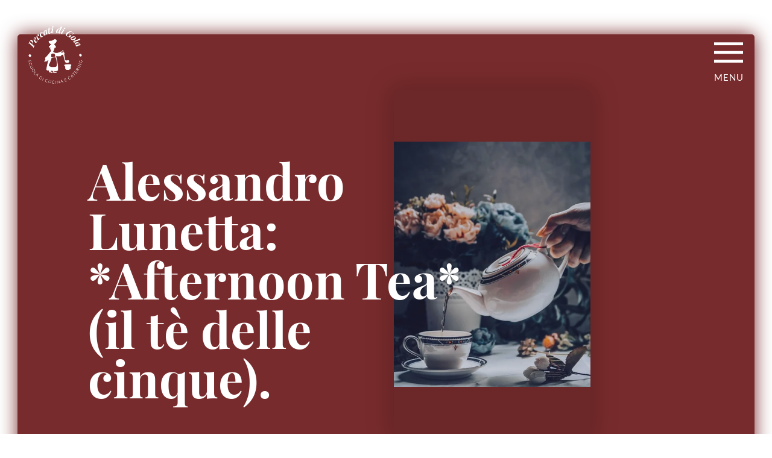

--- FILE ---
content_type: text/html; charset=UTF-8
request_url: https://peccatidigola.info/corsi/alessandro-lunetta-afternoon-tea-il-te-delle-cinque/
body_size: 12861
content:
<!DOCTYPE html>
<!--[if IE 6]>
<html id="ie6" lang="it-IT">
<![endif]-->
<!--[if IE 7]>
<html id="ie7" lang="it-IT">
<![endif]-->
<!--[if IE 8]>
<html id="ie8" lang="it-IT">
<![endif]-->
<!--[if !(IE 6) | !(IE 7) | !(IE 8)  ]><!-->
<html lang="it-IT">
    <!--<![endif]-->
    <head>
        <meta name="facebook-domain-verification" content="wglc0r379jexy1j8vggbec88p3dao3" />
    <meta property="og:locale" content="it_IT" />
<meta property="og:type" content="website" />
<meta property="og:title" content="Peccati di Gola | Scuola di Cucina | Treviso | Mestre | Castelfranco Veneto | Conegliano | Padova | Perugia | Rovereto | Trieste | Udine | Venezia | Bari" />
<meta property="og:description" content="Scuola di Cucina e Catering." />
<meta property="og:url" content="https://www.https://peccatidigola.info/" />
<meta property="og:site_name" content="Peccati di Gola | Scuola di Cucina | Treviso | Mestre | Castelfranco Veneto | Conegliano | Padova | Perugia | Rovereto | Trieste | Udine | Venezia | Bari" />
        <!-- Google Tag Manager -->
        <script>(function (w, d, s, l, i) {
                w[l] = w[l] || [];
                w[l].push({'gtm.start':
                            new Date().getTime(), event: 'gtm.js'});
                var f = d.getElementsByTagName(s)[0],
                        j = d.createElement(s), dl = l != 'dataLayer' ? '&l=' + l : '';
                j.async = true;
                j.src =
                        'https://www.googletagmanager.com/gtm.js?id=' + i + dl;
                f.parentNode.insertBefore(j, f);
            })(window, document, 'script', 'dataLayer', 'GTM-WWPL683');</script>
        <!-- End Google Tag Manager -->


      
        <meta charset="UTF-8" />
                        
        <meta http-equiv="X-UA-Compatible" content="IE=edge">
        <link rel="pingback" href="https://peccatidigola.info/xmlrpc.php" />

        <!-- Hotjar Tracking Code for http://peccatidigola.info -->
        <script>
            (function (h, o, t, j, a, r) {
                h.hj = h.hj || function () {
                    (h.hj.q = h.hj.q || []).push(arguments)
                };
                h._hjSettings = {hjid: 1217638, hjsv: 6};
                a = o.getElementsByTagName('head')[0];
                r = o.createElement('script');
                r.async = 1;
                r.src = t + h._hjSettings.hjid + j + h._hjSettings.hjsv;
                a.appendChild(r);
            })(window, document, 'https://static.hotjar.com/c/hotjar-', '.js?sv=');
        </script>


                <!--[if lt IE 9]>
        <script src="https://peccatidigola.info/wp-content/themes/Divi/js/html5.js" type="text/javascript"></script>
        <![endif]-->

        <script type="text/javascript">
            document.documentElement.className = 'js';
        </script>

        <meta name='robots' content='index, follow, max-image-preview:large, max-snippet:-1, max-video-preview:-1' />
<script type="text/javascript">
			let jqueryParams=[],jQuery=function(r){return jqueryParams=[...jqueryParams,r],jQuery},$=function(r){return jqueryParams=[...jqueryParams,r],$};window.jQuery=jQuery,window.$=jQuery;let customHeadScripts=!1;jQuery.fn=jQuery.prototype={},$.fn=jQuery.prototype={},jQuery.noConflict=function(r){if(window.jQuery)return jQuery=window.jQuery,$=window.jQuery,customHeadScripts=!0,jQuery.noConflict},jQuery.ready=function(r){jqueryParams=[...jqueryParams,r]},$.ready=function(r){jqueryParams=[...jqueryParams,r]},jQuery.load=function(r){jqueryParams=[...jqueryParams,r]},$.load=function(r){jqueryParams=[...jqueryParams,r]},jQuery.fn.ready=function(r){jqueryParams=[...jqueryParams,r]},$.fn.ready=function(r){jqueryParams=[...jqueryParams,r]};</script>
	<!-- This site is optimized with the Yoast SEO plugin v20.11 - https://yoast.com/wordpress/plugins/seo/ -->
	<title>Alessandro Lunetta: *Afternoon Tea* (il tè delle cinque). - Peccati di Gola</title>
	<link rel="canonical" href="https://peccatidigola.info/corsi/alessandro-lunetta-afternoon-tea-il-te-delle-cinque/" />
	<meta property="og:locale" content="it_IT" />
	<meta property="og:type" content="article" />
	<meta property="og:title" content="Alessandro Lunetta: *Afternoon Tea* (il tè delle cinque). - Peccati di Gola" />
	<meta property="og:url" content="https://peccatidigola.info/corsi/alessandro-lunetta-afternoon-tea-il-te-delle-cinque/" />
	<meta property="og:site_name" content="Peccati di Gola" />
	<meta property="og:image" content="https://peccatidigola.info/wp-content/uploads/2019/10/photo-1536513953700-ba24c78a5f51.jpg" />
	<meta property="og:image:width" content="500" />
	<meta property="og:image:height" content="625" />
	<meta property="og:image:type" content="image/jpeg" />
	<meta name="twitter:card" content="summary_large_image" />
	<script type="application/ld+json" class="yoast-schema-graph">{"@context":"https://schema.org","@graph":[{"@type":"WebPage","@id":"https://peccatidigola.info/corsi/alessandro-lunetta-afternoon-tea-il-te-delle-cinque/","url":"https://peccatidigola.info/corsi/alessandro-lunetta-afternoon-tea-il-te-delle-cinque/","name":"Alessandro Lunetta: *Afternoon Tea* (il tè delle cinque). - Peccati di Gola","isPartOf":{"@id":"https://peccatidigola.info/#website"},"primaryImageOfPage":{"@id":"https://peccatidigola.info/corsi/alessandro-lunetta-afternoon-tea-il-te-delle-cinque/#primaryimage"},"image":{"@id":"https://peccatidigola.info/corsi/alessandro-lunetta-afternoon-tea-il-te-delle-cinque/#primaryimage"},"thumbnailUrl":"https://peccatidigola.info/wp-content/uploads/2019/10/photo-1536513953700-ba24c78a5f51.jpg","datePublished":"2019-10-31T08:28:55+00:00","dateModified":"2019-10-31T08:28:55+00:00","breadcrumb":{"@id":"https://peccatidigola.info/corsi/alessandro-lunetta-afternoon-tea-il-te-delle-cinque/#breadcrumb"},"inLanguage":"it-IT","potentialAction":[{"@type":"ReadAction","target":["https://peccatidigola.info/corsi/alessandro-lunetta-afternoon-tea-il-te-delle-cinque/"]}]},{"@type":"ImageObject","inLanguage":"it-IT","@id":"https://peccatidigola.info/corsi/alessandro-lunetta-afternoon-tea-il-te-delle-cinque/#primaryimage","url":"https://peccatidigola.info/wp-content/uploads/2019/10/photo-1536513953700-ba24c78a5f51.jpg","contentUrl":"https://peccatidigola.info/wp-content/uploads/2019/10/photo-1536513953700-ba24c78a5f51.jpg","width":500,"height":625},{"@type":"BreadcrumbList","@id":"https://peccatidigola.info/corsi/alessandro-lunetta-afternoon-tea-il-te-delle-cinque/#breadcrumb","itemListElement":[{"@type":"ListItem","position":1,"name":"Corsi","item":"https://peccatidigola.info/corsi/"},{"@type":"ListItem","position":2,"name":"Alessandro Lunetta: *Afternoon Tea* (il tè delle cinque)."}]},{"@type":"WebSite","@id":"https://peccatidigola.info/#website","url":"https://peccatidigola.info/","name":"Peccati di Gola","description":"Scuola di cucina e catering","publisher":{"@id":"https://peccatidigola.info/#organization"},"potentialAction":[{"@type":"SearchAction","target":{"@type":"EntryPoint","urlTemplate":"https://peccatidigola.info/?s={search_term_string}"},"query-input":"required name=search_term_string"}],"inLanguage":"it-IT"},{"@type":"Organization","@id":"https://peccatidigola.info/#organization","name":"Peccati di Gola","url":"https://peccatidigola.info/","logo":{"@type":"ImageObject","inLanguage":"it-IT","@id":"https://peccatidigola.info/#/schema/logo/image/","url":"https://peccatidigola.info/wp-content/uploads/2020/05/PDG_logo2016-01-1.png","contentUrl":"https://peccatidigola.info/wp-content/uploads/2020/05/PDG_logo2016-01-1.png","width":150,"height":150,"caption":"Peccati di Gola"},"image":{"@id":"https://peccatidigola.info/#/schema/logo/image/"}}]}</script>
	<!-- / Yoast SEO plugin. -->


<link rel='dns-prefetch' href='//www.googletagmanager.com' />
<link rel='dns-prefetch' href='//fonts.googleapis.com' />
<link rel='dns-prefetch' href='//cdnjs.cloudflare.com' />
<link rel="alternate" type="application/rss+xml" title="Peccati di Gola &raquo; Feed" href="https://peccatidigola.info/feed/" />
<link rel="alternate" type="application/rss+xml" title="Peccati di Gola &raquo; Feed dei commenti" href="https://peccatidigola.info/comments/feed/" />
<meta content="Divi Child Theme v.1.0.0" name="generator"/><link rel='stylesheet' id='sbi_styles-css' href='https://peccatidigola.info/wp-content/plugins/instagram-feed/css/sbi-styles.min.css?ver=6.1.4' type='text/css' media='all' />
<link rel='stylesheet' id='wp-block-library-css' href='https://peccatidigola.info/wp-includes/css/dist/block-library/style.min.css?ver=6.4.7' type='text/css' media='all' />
<style id='wp-block-library-theme-inline-css' type='text/css'>
.wp-block-audio figcaption{color:#555;font-size:13px;text-align:center}.is-dark-theme .wp-block-audio figcaption{color:hsla(0,0%,100%,.65)}.wp-block-audio{margin:0 0 1em}.wp-block-code{border:1px solid #ccc;border-radius:4px;font-family:Menlo,Consolas,monaco,monospace;padding:.8em 1em}.wp-block-embed figcaption{color:#555;font-size:13px;text-align:center}.is-dark-theme .wp-block-embed figcaption{color:hsla(0,0%,100%,.65)}.wp-block-embed{margin:0 0 1em}.blocks-gallery-caption{color:#555;font-size:13px;text-align:center}.is-dark-theme .blocks-gallery-caption{color:hsla(0,0%,100%,.65)}.wp-block-image figcaption{color:#555;font-size:13px;text-align:center}.is-dark-theme .wp-block-image figcaption{color:hsla(0,0%,100%,.65)}.wp-block-image{margin:0 0 1em}.wp-block-pullquote{border-bottom:4px solid;border-top:4px solid;color:currentColor;margin-bottom:1.75em}.wp-block-pullquote cite,.wp-block-pullquote footer,.wp-block-pullquote__citation{color:currentColor;font-size:.8125em;font-style:normal;text-transform:uppercase}.wp-block-quote{border-left:.25em solid;margin:0 0 1.75em;padding-left:1em}.wp-block-quote cite,.wp-block-quote footer{color:currentColor;font-size:.8125em;font-style:normal;position:relative}.wp-block-quote.has-text-align-right{border-left:none;border-right:.25em solid;padding-left:0;padding-right:1em}.wp-block-quote.has-text-align-center{border:none;padding-left:0}.wp-block-quote.is-large,.wp-block-quote.is-style-large,.wp-block-quote.is-style-plain{border:none}.wp-block-search .wp-block-search__label{font-weight:700}.wp-block-search__button{border:1px solid #ccc;padding:.375em .625em}:where(.wp-block-group.has-background){padding:1.25em 2.375em}.wp-block-separator.has-css-opacity{opacity:.4}.wp-block-separator{border:none;border-bottom:2px solid;margin-left:auto;margin-right:auto}.wp-block-separator.has-alpha-channel-opacity{opacity:1}.wp-block-separator:not(.is-style-wide):not(.is-style-dots){width:100px}.wp-block-separator.has-background:not(.is-style-dots){border-bottom:none;height:1px}.wp-block-separator.has-background:not(.is-style-wide):not(.is-style-dots){height:2px}.wp-block-table{margin:0 0 1em}.wp-block-table td,.wp-block-table th{word-break:normal}.wp-block-table figcaption{color:#555;font-size:13px;text-align:center}.is-dark-theme .wp-block-table figcaption{color:hsla(0,0%,100%,.65)}.wp-block-video figcaption{color:#555;font-size:13px;text-align:center}.is-dark-theme .wp-block-video figcaption{color:hsla(0,0%,100%,.65)}.wp-block-video{margin:0 0 1em}.wp-block-template-part.has-background{margin-bottom:0;margin-top:0;padding:1.25em 2.375em}
</style>
<link rel='stylesheet' id='nta-css-popup-css' href='https://peccatidigola.info/wp-content/plugins/wp-whatsapp/assets/dist/css/style.css?ver=6.4.7' type='text/css' media='all' />
<style id='global-styles-inline-css' type='text/css'>
body{--wp--preset--color--black: #000000;--wp--preset--color--cyan-bluish-gray: #abb8c3;--wp--preset--color--white: #ffffff;--wp--preset--color--pale-pink: #f78da7;--wp--preset--color--vivid-red: #cf2e2e;--wp--preset--color--luminous-vivid-orange: #ff6900;--wp--preset--color--luminous-vivid-amber: #fcb900;--wp--preset--color--light-green-cyan: #7bdcb5;--wp--preset--color--vivid-green-cyan: #00d084;--wp--preset--color--pale-cyan-blue: #8ed1fc;--wp--preset--color--vivid-cyan-blue: #0693e3;--wp--preset--color--vivid-purple: #9b51e0;--wp--preset--gradient--vivid-cyan-blue-to-vivid-purple: linear-gradient(135deg,rgba(6,147,227,1) 0%,rgb(155,81,224) 100%);--wp--preset--gradient--light-green-cyan-to-vivid-green-cyan: linear-gradient(135deg,rgb(122,220,180) 0%,rgb(0,208,130) 100%);--wp--preset--gradient--luminous-vivid-amber-to-luminous-vivid-orange: linear-gradient(135deg,rgba(252,185,0,1) 0%,rgba(255,105,0,1) 100%);--wp--preset--gradient--luminous-vivid-orange-to-vivid-red: linear-gradient(135deg,rgba(255,105,0,1) 0%,rgb(207,46,46) 100%);--wp--preset--gradient--very-light-gray-to-cyan-bluish-gray: linear-gradient(135deg,rgb(238,238,238) 0%,rgb(169,184,195) 100%);--wp--preset--gradient--cool-to-warm-spectrum: linear-gradient(135deg,rgb(74,234,220) 0%,rgb(151,120,209) 20%,rgb(207,42,186) 40%,rgb(238,44,130) 60%,rgb(251,105,98) 80%,rgb(254,248,76) 100%);--wp--preset--gradient--blush-light-purple: linear-gradient(135deg,rgb(255,206,236) 0%,rgb(152,150,240) 100%);--wp--preset--gradient--blush-bordeaux: linear-gradient(135deg,rgb(254,205,165) 0%,rgb(254,45,45) 50%,rgb(107,0,62) 100%);--wp--preset--gradient--luminous-dusk: linear-gradient(135deg,rgb(255,203,112) 0%,rgb(199,81,192) 50%,rgb(65,88,208) 100%);--wp--preset--gradient--pale-ocean: linear-gradient(135deg,rgb(255,245,203) 0%,rgb(182,227,212) 50%,rgb(51,167,181) 100%);--wp--preset--gradient--electric-grass: linear-gradient(135deg,rgb(202,248,128) 0%,rgb(113,206,126) 100%);--wp--preset--gradient--midnight: linear-gradient(135deg,rgb(2,3,129) 0%,rgb(40,116,252) 100%);--wp--preset--font-size--small: 13px;--wp--preset--font-size--medium: 20px;--wp--preset--font-size--large: 36px;--wp--preset--font-size--x-large: 42px;--wp--preset--spacing--20: 0.44rem;--wp--preset--spacing--30: 0.67rem;--wp--preset--spacing--40: 1rem;--wp--preset--spacing--50: 1.5rem;--wp--preset--spacing--60: 2.25rem;--wp--preset--spacing--70: 3.38rem;--wp--preset--spacing--80: 5.06rem;--wp--preset--shadow--natural: 6px 6px 9px rgba(0, 0, 0, 0.2);--wp--preset--shadow--deep: 12px 12px 50px rgba(0, 0, 0, 0.4);--wp--preset--shadow--sharp: 6px 6px 0px rgba(0, 0, 0, 0.2);--wp--preset--shadow--outlined: 6px 6px 0px -3px rgba(255, 255, 255, 1), 6px 6px rgba(0, 0, 0, 1);--wp--preset--shadow--crisp: 6px 6px 0px rgba(0, 0, 0, 1);}body { margin: 0;--wp--style--global--content-size: 823px;--wp--style--global--wide-size: 1080px; }.wp-site-blocks > .alignleft { float: left; margin-right: 2em; }.wp-site-blocks > .alignright { float: right; margin-left: 2em; }.wp-site-blocks > .aligncenter { justify-content: center; margin-left: auto; margin-right: auto; }:where(.is-layout-flex){gap: 0.5em;}:where(.is-layout-grid){gap: 0.5em;}body .is-layout-flow > .alignleft{float: left;margin-inline-start: 0;margin-inline-end: 2em;}body .is-layout-flow > .alignright{float: right;margin-inline-start: 2em;margin-inline-end: 0;}body .is-layout-flow > .aligncenter{margin-left: auto !important;margin-right: auto !important;}body .is-layout-constrained > .alignleft{float: left;margin-inline-start: 0;margin-inline-end: 2em;}body .is-layout-constrained > .alignright{float: right;margin-inline-start: 2em;margin-inline-end: 0;}body .is-layout-constrained > .aligncenter{margin-left: auto !important;margin-right: auto !important;}body .is-layout-constrained > :where(:not(.alignleft):not(.alignright):not(.alignfull)){max-width: var(--wp--style--global--content-size);margin-left: auto !important;margin-right: auto !important;}body .is-layout-constrained > .alignwide{max-width: var(--wp--style--global--wide-size);}body .is-layout-flex{display: flex;}body .is-layout-flex{flex-wrap: wrap;align-items: center;}body .is-layout-flex > *{margin: 0;}body .is-layout-grid{display: grid;}body .is-layout-grid > *{margin: 0;}body{padding-top: 0px;padding-right: 0px;padding-bottom: 0px;padding-left: 0px;}a:where(:not(.wp-element-button)){text-decoration: underline;}.wp-element-button, .wp-block-button__link{background-color: #32373c;border-width: 0;color: #fff;font-family: inherit;font-size: inherit;line-height: inherit;padding: calc(0.667em + 2px) calc(1.333em + 2px);text-decoration: none;}.has-black-color{color: var(--wp--preset--color--black) !important;}.has-cyan-bluish-gray-color{color: var(--wp--preset--color--cyan-bluish-gray) !important;}.has-white-color{color: var(--wp--preset--color--white) !important;}.has-pale-pink-color{color: var(--wp--preset--color--pale-pink) !important;}.has-vivid-red-color{color: var(--wp--preset--color--vivid-red) !important;}.has-luminous-vivid-orange-color{color: var(--wp--preset--color--luminous-vivid-orange) !important;}.has-luminous-vivid-amber-color{color: var(--wp--preset--color--luminous-vivid-amber) !important;}.has-light-green-cyan-color{color: var(--wp--preset--color--light-green-cyan) !important;}.has-vivid-green-cyan-color{color: var(--wp--preset--color--vivid-green-cyan) !important;}.has-pale-cyan-blue-color{color: var(--wp--preset--color--pale-cyan-blue) !important;}.has-vivid-cyan-blue-color{color: var(--wp--preset--color--vivid-cyan-blue) !important;}.has-vivid-purple-color{color: var(--wp--preset--color--vivid-purple) !important;}.has-black-background-color{background-color: var(--wp--preset--color--black) !important;}.has-cyan-bluish-gray-background-color{background-color: var(--wp--preset--color--cyan-bluish-gray) !important;}.has-white-background-color{background-color: var(--wp--preset--color--white) !important;}.has-pale-pink-background-color{background-color: var(--wp--preset--color--pale-pink) !important;}.has-vivid-red-background-color{background-color: var(--wp--preset--color--vivid-red) !important;}.has-luminous-vivid-orange-background-color{background-color: var(--wp--preset--color--luminous-vivid-orange) !important;}.has-luminous-vivid-amber-background-color{background-color: var(--wp--preset--color--luminous-vivid-amber) !important;}.has-light-green-cyan-background-color{background-color: var(--wp--preset--color--light-green-cyan) !important;}.has-vivid-green-cyan-background-color{background-color: var(--wp--preset--color--vivid-green-cyan) !important;}.has-pale-cyan-blue-background-color{background-color: var(--wp--preset--color--pale-cyan-blue) !important;}.has-vivid-cyan-blue-background-color{background-color: var(--wp--preset--color--vivid-cyan-blue) !important;}.has-vivid-purple-background-color{background-color: var(--wp--preset--color--vivid-purple) !important;}.has-black-border-color{border-color: var(--wp--preset--color--black) !important;}.has-cyan-bluish-gray-border-color{border-color: var(--wp--preset--color--cyan-bluish-gray) !important;}.has-white-border-color{border-color: var(--wp--preset--color--white) !important;}.has-pale-pink-border-color{border-color: var(--wp--preset--color--pale-pink) !important;}.has-vivid-red-border-color{border-color: var(--wp--preset--color--vivid-red) !important;}.has-luminous-vivid-orange-border-color{border-color: var(--wp--preset--color--luminous-vivid-orange) !important;}.has-luminous-vivid-amber-border-color{border-color: var(--wp--preset--color--luminous-vivid-amber) !important;}.has-light-green-cyan-border-color{border-color: var(--wp--preset--color--light-green-cyan) !important;}.has-vivid-green-cyan-border-color{border-color: var(--wp--preset--color--vivid-green-cyan) !important;}.has-pale-cyan-blue-border-color{border-color: var(--wp--preset--color--pale-cyan-blue) !important;}.has-vivid-cyan-blue-border-color{border-color: var(--wp--preset--color--vivid-cyan-blue) !important;}.has-vivid-purple-border-color{border-color: var(--wp--preset--color--vivid-purple) !important;}.has-vivid-cyan-blue-to-vivid-purple-gradient-background{background: var(--wp--preset--gradient--vivid-cyan-blue-to-vivid-purple) !important;}.has-light-green-cyan-to-vivid-green-cyan-gradient-background{background: var(--wp--preset--gradient--light-green-cyan-to-vivid-green-cyan) !important;}.has-luminous-vivid-amber-to-luminous-vivid-orange-gradient-background{background: var(--wp--preset--gradient--luminous-vivid-amber-to-luminous-vivid-orange) !important;}.has-luminous-vivid-orange-to-vivid-red-gradient-background{background: var(--wp--preset--gradient--luminous-vivid-orange-to-vivid-red) !important;}.has-very-light-gray-to-cyan-bluish-gray-gradient-background{background: var(--wp--preset--gradient--very-light-gray-to-cyan-bluish-gray) !important;}.has-cool-to-warm-spectrum-gradient-background{background: var(--wp--preset--gradient--cool-to-warm-spectrum) !important;}.has-blush-light-purple-gradient-background{background: var(--wp--preset--gradient--blush-light-purple) !important;}.has-blush-bordeaux-gradient-background{background: var(--wp--preset--gradient--blush-bordeaux) !important;}.has-luminous-dusk-gradient-background{background: var(--wp--preset--gradient--luminous-dusk) !important;}.has-pale-ocean-gradient-background{background: var(--wp--preset--gradient--pale-ocean) !important;}.has-electric-grass-gradient-background{background: var(--wp--preset--gradient--electric-grass) !important;}.has-midnight-gradient-background{background: var(--wp--preset--gradient--midnight) !important;}.has-small-font-size{font-size: var(--wp--preset--font-size--small) !important;}.has-medium-font-size{font-size: var(--wp--preset--font-size--medium) !important;}.has-large-font-size{font-size: var(--wp--preset--font-size--large) !important;}.has-x-large-font-size{font-size: var(--wp--preset--font-size--x-large) !important;}
.wp-block-navigation a:where(:not(.wp-element-button)){color: inherit;}
:where(.wp-block-post-template.is-layout-flex){gap: 1.25em;}:where(.wp-block-post-template.is-layout-grid){gap: 1.25em;}
:where(.wp-block-columns.is-layout-flex){gap: 2em;}:where(.wp-block-columns.is-layout-grid){gap: 2em;}
.wp-block-pullquote{font-size: 1.5em;line-height: 1.6;}
</style>
<link rel='stylesheet' id='contact-form-7-css' href='https://peccatidigola.info/wp-content/plugins/contact-form-7/includes/css/styles.css?ver=5.8.4' type='text/css' media='all' />
<link rel='stylesheet' id='woocommerce-layout-css' href='https://peccatidigola.info/wp-content/plugins/woocommerce/assets/css/woocommerce-layout.css?ver=8.3.3' type='text/css' media='all' />
<link rel='stylesheet' id='woocommerce-smallscreen-css' href='https://peccatidigola.info/wp-content/plugins/woocommerce/assets/css/woocommerce-smallscreen.css?ver=8.3.3' type='text/css' media='only screen and (max-width: 768px)' />
<link rel='stylesheet' id='woocommerce-general-css' href='https://peccatidigola.info/wp-content/plugins/woocommerce/assets/css/woocommerce.css?ver=8.3.3' type='text/css' media='all' />
<style id='woocommerce-inline-inline-css' type='text/css'>
.woocommerce form .form-row .required { visibility: visible; }
</style>
<link rel='stylesheet' id='wpcf7-redirect-script-frontend-css' href='https://peccatidigola.info/wp-content/plugins/wpcf7-redirect/build/css/wpcf7-redirect-frontend.min.css?ver=1.1' type='text/css' media='all' />
<link rel='stylesheet' id='et-divi-open-sans-css' href='https://fonts.googleapis.com/css?family=Open+Sans:300italic,400italic,600italic,700italic,800italic,400,300,600,700,800&#038;subset=latin,latin-ext&#038;display=swap' type='text/css' media='all' />
<link rel='stylesheet' id='jquery-ui-smoothness-css' href='https://peccatidigola.info/wp-content/plugins/contact-form-7/includes/js/jquery-ui/themes/smoothness/jquery-ui.min.css?ver=1.12.1' type='text/css' media='screen' />
<link rel='stylesheet' id='style-animate-css' href='https://cdnjs.cloudflare.com/ajax/libs/animate.css/3.7.0/animate.min.css?ver=6.4.7' type='text/css' media='all' />
<link rel='stylesheet' id='divi-style-parent-css' href='https://peccatidigola.info/wp-content/themes/Divi/style-static.min.css?ver=4.21.0' type='text/css' media='all' />
<link rel='stylesheet' id='divi-style-pum-css' href='https://peccatidigola.info/wp-content/themes/Divi-child/style.css?ver=4.21.0' type='text/css' media='all' />
<link rel='stylesheet' id='style-base-css' href='https://peccatidigola.info/wp-content/themes/Divi-child/css/base.css?ver=6.4.7' type='text/css' media='all' />
<link rel='stylesheet' id='style-post-css' href='https://peccatidigola.info/wp-content/themes/Divi-child/css/post.css?ver=6.4.7' type='text/css' media='all' />
<link rel='stylesheet' id='style-corso-css' href='https://peccatidigola.info/wp-content/themes/Divi-child/css/corso.css?ver=6.4.7' type='text/css' media='all' />
<script type="text/javascript" src="https://peccatidigola.info/wp-includes/js/jquery/jquery.min.js?ver=3.7.1" id="jquery-core-js"></script>
<script type="text/javascript" src="https://peccatidigola.info/wp-includes/js/jquery/jquery-migrate.min.js?ver=3.4.1" id="jquery-migrate-js"></script>
<script type="text/javascript" id="jquery-js-after">
/* <![CDATA[ */
jqueryParams.length&&$.each(jqueryParams,function(e,r){if("function"==typeof r){var n=String(r);n.replace("$","jQuery");var a=new Function("return "+n)();$(document).ready(a)}});
/* ]]> */
</script>
<script type="text/javascript" src="https://peccatidigola.info/wp-content/plugins/woocommerce/assets/js/jquery-blockui/jquery.blockUI.min.js?ver=2.7.0-wc.8.3.3" id="jquery-blockui-js" defer="defer" data-wp-strategy="defer"></script>
<script type="text/javascript" id="wc-add-to-cart-js-extra">
/* <![CDATA[ */
var wc_add_to_cart_params = {"ajax_url":"\/wp-admin\/admin-ajax.php","wc_ajax_url":"\/?wc-ajax=%%endpoint%%","i18n_view_cart":"Visualizza carrello","cart_url":"https:\/\/peccatidigola.info\/?page_id=14091","is_cart":"","cart_redirect_after_add":"no"};
/* ]]> */
</script>
<script type="text/javascript" src="https://peccatidigola.info/wp-content/plugins/woocommerce/assets/js/frontend/add-to-cart.min.js?ver=8.3.3" id="wc-add-to-cart-js" defer="defer" data-wp-strategy="defer"></script>
<script type="text/javascript" src="https://peccatidigola.info/wp-content/plugins/woocommerce/assets/js/js-cookie/js.cookie.min.js?ver=2.1.4-wc.8.3.3" id="js-cookie-js" defer="defer" data-wp-strategy="defer"></script>
<script type="text/javascript" id="woocommerce-js-extra">
/* <![CDATA[ */
var woocommerce_params = {"ajax_url":"\/wp-admin\/admin-ajax.php","wc_ajax_url":"\/?wc-ajax=%%endpoint%%"};
/* ]]> */
</script>
<script type="text/javascript" src="https://peccatidigola.info/wp-content/plugins/woocommerce/assets/js/frontend/woocommerce.min.js?ver=8.3.3" id="woocommerce-js" defer="defer" data-wp-strategy="defer"></script>

<!-- Snippet Google Analytics aggiunto da Site Kit -->
<script type="text/javascript" src="https://www.googletagmanager.com/gtag/js?id=G-1SCYD5TW5S" id="google_gtagjs-js" async></script>
<script type="text/javascript" id="google_gtagjs-js-after">
/* <![CDATA[ */
window.dataLayer = window.dataLayer || [];function gtag(){dataLayer.push(arguments);}
gtag('set', 'linker', {"domains":["peccatidigola.info"]} );
gtag("js", new Date());
gtag("set", "developer_id.dZTNiMT", true);
gtag("config", "G-1SCYD5TW5S");
/* ]]> */
</script>

<!-- Termina lo snippet Google Analytics aggiunto da Site Kit -->
<script type="text/javascript" src="https://peccatidigola.info/wp-content/themes/Divi-child/js/rellax.min.js?ver=6.4.7" id="paroller-js"></script>
<script type="text/javascript" src="https://peccatidigola.info/wp-content/themes/Divi-child/js/fitty.min.js?ver=6.4.7" id="fitty-js"></script>
<script type="text/javascript" src="https://peccatidigola.info/wp-content/themes/Divi-child/js/flowtype.js?ver=6.4.7" id="flowtype-js"></script>
<script type="text/javascript" src="https://peccatidigola.info/wp-content/themes/Divi-child/js/slick.min.js?ver=6.4.7" id="js-slick-js"></script>
<script type="text/javascript" src="https://peccatidigola.info/wp-content/themes/Divi-child/js/base.js?ver=6.4.7" id="myscript-js"></script>
<link rel="https://api.w.org/" href="https://peccatidigola.info/wp-json/" /><link rel="EditURI" type="application/rsd+xml" title="RSD" href="https://peccatidigola.info/xmlrpc.php?rsd" />
<link rel='shortlink' href='https://peccatidigola.info/?p=10312' />
<link rel="alternate" type="application/json+oembed" href="https://peccatidigola.info/wp-json/oembed/1.0/embed?url=https%3A%2F%2Fpeccatidigola.info%2Fcorsi%2Falessandro-lunetta-afternoon-tea-il-te-delle-cinque%2F" />
<link rel="alternate" type="text/xml+oembed" href="https://peccatidigola.info/wp-json/oembed/1.0/embed?url=https%3A%2F%2Fpeccatidigola.info%2Fcorsi%2Falessandro-lunetta-afternoon-tea-il-te-delle-cinque%2F&#038;format=xml" />
<!-- start Simple Custom CSS and JS -->
<style type="text/css">
/* Add your CSS code here.

For example:
.example {
    color: red;
}

For brushing up on your CSS knowledge, check out http://www.w3schools.com/css/css_syntax.asp

End of comment */ 

.single-pdgwow_corso #main-content {
	background: #FDB962 !important;
}

.page-id-845 .wp-image-29341{
	display:none !important;
}

/* .custom_corso_loghi .blurbColumn img {
    width: 100% !important;
 
} */

</style>
<!-- end Simple Custom CSS and JS -->
<!-- start Simple Custom CSS and JS -->
<style type="text/css">
/* Add your CSS code here.

For example:
.example {
    color: red;
}

For brushing up on your CSS knowledge, check out http://www.w3schools.com/css/css_syntax.asp

End of comment */ 

.post-type-pdgwow_sede #et_pb_layout{
	display:none !important;
}</style>
<!-- end Simple Custom CSS and JS -->
<!-- start Simple Custom CSS and JS -->
<style type="text/css">
/* Add your CSS code here.

For example:
.example {
    color: red;
}

For brushing up on your CSS knowledge, check out http://www.w3schools.com/css/css_syntax.asp

End of comment */ 

.post-type-pdgwow_sede #poststuff #et_pb_toggle_builder{
	display:none !important;
}
.post-type-pdgwow_sede #poststuff #et_pb_main_editor_wrap{
	display:none !important;
}

.post-type-pdgwow_sede #poststuff #wpseo_meta{
	 display:none !important;
}

.post-type-pdgwow_sede #poststuff #pdgwow_sede_box_id{
	/* display:none !important; */
}
.post-type-pdgwow_sede .et-core-modal-overlay.et-core-active {
    display:none !important;
}
</style>
<!-- end Simple Custom CSS and JS -->
<!-- start Simple Custom CSS and JS -->
<style type="text/css">
/* Add your CSS code here.

For example:
.example {
    color: red;
}

For brushing up on your CSS knowledge, check out http://www.w3schools.com/css/css_syntax.asp

End of comment */ 
.single-pdgwow_corso
#page-container #main-content .section .imageRightColumn .imageBg::after {
  opacity: 0.1 !important;
}
.single-pdgwow_corso
#page-container #main-content .section .imageRightColumn .imageBg img{
      object-fit: contain !important;
      width: fit-content !important;
}

.single-pdgwow_corso #page-container .section .imageRightColumn .imageBg{
  
      width: fit-content !important;
}

.single-pdgwow_corso #page-container #main-content .section .imageRightColumn.et_pb_column_1_2 {
    margin: 5vh 5vw !important;
    width: 32%;
}

.single-pdgwow_corso .et_pb_section.et_pb_section_0.section.et_section_regular{
	    background-color: #782B2C !important;
}

.single-pdgwow_corso .et_pb_section.et_pb_section_1.section.et_section_regular{
	background-color: #782B2C !important;
}
.single-pdgwow_corso  .et_pb_column.et_pb_column_4_4.et_pb_column_0.et_pb_css_mix_blend_mode_passthrough {
	    justify-content: center;
    display: flex;
}
}
</style>
<!-- end Simple Custom CSS and JS -->
<!-- start Simple Custom CSS and JS -->
<style type="text/css">
/* Add your CSS code here.

For example:
.example {
    color: red;
}

For brushing up on your CSS knowledge, check out http://www.w3schools.com/css/css_syntax.asp

End of comment */ 

body.page-template-page-sede-php .noCorso .arrowDownAfter{
 /* display:none !important; */
}

body.page-template-page-sede-php h4 {
  cursor:pointer;
}

.single-pdgwow_corso .blurbColumn  img {
    width: 13% ;
    margin: 0 auto;
    text-align: center;
    align-items: center;
    display: flex;
}
.single-pdgwow_corso .imageBg{
z-index:1 !important;
}



</style>
<!-- end Simple Custom CSS and JS -->
<!-- start Simple Custom CSS and JS -->
<style type="text/css">
/* Add your CSS code here.

For example:
.example {
    color: red;
}

For brushing up on your CSS knowledge, check out http://www.w3schools.com/css/css_syntax.asp

End of comment */ 

.page-template-page-sede .wp-image-46{
  margin-left: 20vw;
    width: 10vw;
    margin-top: -33vh;
  display:none !important;
}</style>
<!-- end Simple Custom CSS and JS -->
<!-- start Simple Custom CSS and JS -->
<style type="text/css">
  
.btnweb{
  word-break: break-all;
    width: max-content;
  padding:10px !important;
}
</style>
<!-- end Simple Custom CSS and JS -->
<!-- start Simple Custom CSS and JS -->
<style type="text/css">
  
 ul.punti-lezione li:before{
  background-image: unset !important;
}
 ul.punti-lezione li{
      list-style-type: circle !important;
  padding: 0px !important;
}
 ul.punti-lezione{
    margin-left: -65px;
    padding-left: 15px !important;
    padding-bottom: 0px !important;

}</style>
<!-- end Simple Custom CSS and JS -->
<!-- start Simple Custom CSS and JS -->
<style type="text/css">
#page-container .section.sectionFooter .fragola {
    position: absolute;
    bottom: -15%;
    top: 73%;
    left: -20vw;
    height: 110%;
}
</style>
<!-- end Simple Custom CSS and JS -->
<!-- start Simple Custom CSS and JS -->
<style type="text/css">
#colonna_1, #colonna_2, #colonna_3{
  display:none;
}</style>
<!-- end Simple Custom CSS and JS -->
<!-- start Simple Custom CSS and JS -->
<style type="text/css">
/* Add your CSS code here.

For example:
.example {
    color: red;
}

For brushing up on your CSS knowledge, check out http://www.w3schools.com/css/css_syntax.asp

End of comment */ 

@media only screen and (max-width: 350px){
 a.scopri {
    font-size: 13px;
  }
  .corso.prezzo h6{
    font-size: 41px!important;
  }
    .corso.prezzo h6 span{
    font-size: 29px!important;
  }
}

</style>
<!-- end Simple Custom CSS and JS -->
<!-- start Simple Custom CSS and JS -->
<script type="text/javascript">
 

jQuery(document).ready(function( $ ){
    if ($('body').hasClass('post-type-pdgwow_sede')){
		console.log('test pdgnow');
		$('.acf-button.acf-repeater-add-row.button.button-primary').text('Aggiungi corso');
	}
});</script>
<!-- end Simple Custom CSS and JS -->
<!-- start Simple Custom CSS and JS -->
<script type="text/javascript">
 

jQuery(document).ready(function( $ ){
   
	let c =	$('select[data-filter="post_type"]');
	console.log('test');
	console.log(c);
	
});
</script>
<!-- end Simple Custom CSS and JS -->
<!-- start Simple Custom CSS and JS -->
<script type="text/javascript">
 

jQuery(document).ready(function( $ ){
    $('.page-template-page-sede-php  .noCorso').on('click', () =>{
       $('html, body').animate({
        scrollTop: $("#contatti").offset().top
    }, 2000);
    })
});</script>
<!-- end Simple Custom CSS and JS -->
<!-- start Simple Custom CSS and JS -->
<script type="text/javascript">
 


jQuery(document).ready(function( $ ){
      $(window).scroll(function() {

    if ($(this).scrollTop()>0)
     {
        $('div.logo_container').fadeOut();
     }
    else
     {
      $('div.logo_container').fadeIn();
     }
 });
});</script>
<!-- end Simple Custom CSS and JS -->
<meta name="generator" content="Site Kit by Google 1.104.0" /><meta name="viewport" content="width=device-width, initial-scale=1.0, maximum-scale=1.0, user-scalable=0" />	<noscript><style>.woocommerce-product-gallery{ opacity: 1 !important; }</style></noscript>
	
<!-- Snippet Google Tag Manager aggiunto da Site Kit -->
<script type="text/javascript">
/* <![CDATA[ */

			( function( w, d, s, l, i ) {
				w[l] = w[l] || [];
				w[l].push( {'gtm.start': new Date().getTime(), event: 'gtm.js'} );
				var f = d.getElementsByTagName( s )[0],
					j = d.createElement( s ), dl = l != 'dataLayer' ? '&l=' + l : '';
				j.async = true;
				j.src = 'https://www.googletagmanager.com/gtm.js?id=' + i + dl;
				f.parentNode.insertBefore( j, f );
			} )( window, document, 'script', 'dataLayer', 'GTM-WWPL683' );
			
/* ]]> */
</script>

<!-- Termina lo snippet Google Tag Manager aggiunto da Site Kit -->
<link rel="icon" href="https://peccatidigola.info/wp-content/uploads/2019/01/cropped-logo_rosso-1-32x32.png" sizes="32x32" />
<link rel="icon" href="https://peccatidigola.info/wp-content/uploads/2019/01/cropped-logo_rosso-1-192x192.png" sizes="192x192" />
<link rel="apple-touch-icon" href="https://peccatidigola.info/wp-content/uploads/2019/01/cropped-logo_rosso-1-180x180.png" />
<meta name="msapplication-TileImage" content="https://peccatidigola.info/wp-content/uploads/2019/01/cropped-logo_rosso-1-270x270.png" />
<link rel="stylesheet" id="et-divi-customizer-global-cached-inline-styles" href="https://peccatidigola.info/wp-content/et-cache/global/et-divi-customizer-global.min.css?ver=1767824509" />

                                                 </head>
    <body class="pdgwow_corso-template-default single single-pdgwow_corso postid-10312 theme-Divi custom_corso_loghi woocommerce-no-js postid-22490 et_pb_button_helper_class et_fixed_nav et_show_nav et_primary_nav_dropdown_animation_fade et_secondary_nav_dropdown_animation_fade et_header_style_left et_pb_footer_columns4 et_cover_background et_pb_gutter osx et_pb_gutters3 et_right_sidebar et_divi_theme et-db">
        
         <!-- Google Tag Manager (noscript) -->
        <noscript><iframe src="https://www.googletagmanager.com/ns.html?id=GTM-WWPL683"
                          height="0" width="0" style="display:none;visibility:hidden"></iframe></noscript>
        <!-- End Google Tag Manager (noscript) -->
                <div id="page-container">
            
            <header id="main-header">
                <div class="container clearfix et_menu_container">
<!-- <div class="login">
    <a href="/my-account">
    <img src="https://peccatidigola.info/wp-content/uploads/2021/01/login.png" style="
    width: 27px;
    position: absolute;
    display: block;
    top: 10vh;
    right: 15vh;
    height: 27px;
"></a>
    </div>
-->
                    <div class="menu">

                        <a onclick="toggleMenu();" class="" >
                             
                            <?xml version="1.0" encoding="utf-8"?>
<svg viewBox="0 0 100 80" width="40" height="40">
  <rect width="100" height="10"></rect>
  <rect y="30" width="100" height="10"></rect>
  <rect y="60" width="100" height="10"></rect>
</svg>                            <h4 class="scritta">MENU</h4>
                        </a>
                    </div>
                                        <div class="logo_container">
                        <a href="https://peccatidigola.info/">
                            <img src="https://peccatidigola.info/wp-content/uploads/2019/01/PDG200logo.png" alt="Peccati di Gola" id="logo" />
                        </a>
                    </div>
                    <div class="carrello">
                        <a href="https://peccatidigola.info/cart/"> <img src="/wp-content/uploads/2020/05/shopping-cart-1.png"></a>
                    </div>
                    <div class="user">
                        <a href="https://peccatidigola.info/my-account"> <img src="/wp-content/uploads/2020/06/user-3.png"></a>
                           <h4 class="scritta">LOGIN</h4>
                    </div>
                    <div id="menu">
                                                    <nav id="top-menu-nav">
                                <ul id="top-menu" class="nav"><li id="menu-item-689" class="menu-item menu-item-type-post_type menu-item-object-page menu-item-home menu-item-689"><a href="https://peccatidigola.info/">Home</a></li>
<li id="menu-item-688" class="menu-item menu-item-type-post_type menu-item-object-page menu-item-688"><a href="https://peccatidigola.info/chi-siamo/">Chi siamo</a></li>
<li id="menu-item-26982" class="menu-item menu-item-type-custom menu-item-object-custom menu-item-26982"><a href="/materiali">Login</a></li>
<li id="menu-item-6048" class="menu-item menu-item-type-post_type menu-item-object-page menu-item-6048"><a href="https://peccatidigola.info/scuole-di-cucina/">Scuola di Cucina</a></li>
<li id="menu-item-27000" class="menu-item menu-item-type-custom menu-item-object-custom menu-item-27000"><a href="https://webschool.peccatidigola.info/">Webschool</a></li>
<li id="menu-item-6062" class="menu-item menu-item-type-custom menu-item-object-custom menu-item-6062"><a href="/#catering">Catering</a></li>
<li id="menu-item-690" class="menu-item menu-item-type-post_type menu-item-object-page menu-item-690"><a href="https://peccatidigola.info/pdg-per-le-aziende/">PDG per le aziende</a></li>
<li id="menu-item-5394" class="menu-item menu-item-type-post_type menu-item-object-page menu-item-5394"><a href="https://peccatidigola.info/blog/">Qualche ricetta per voi</a></li>
</ul>                            </nav> 

                            <footer class="menu-footer">
                                <nav class="footer-nav">
                                    <ul>
                                        <li>
                                            <a href="https://www.facebook.com/peccatidigola.scuoladicucina/">
                                                <img src="/wp-content/uploads/2019/01/001-facebook.png">
                                                Facebook
                                            </a>
                                        </li>
                                        <li>
                                            <a href="https://www.instagram.com/peccatidigola_tv/">
                                                <img src="/wp-content/uploads/2019/01/002-instagram.png" >
                                                Instagram
                                            </a>
                                        </li>
                                    </ul>
                                </nav>
                            </footer>
                        

                                            </div> <!-- #et-top-navigation -->
                </div> <!-- .container -->
            </header> <!-- #main-header -->

            <div id="et-main-area">

<div id="main-content">

    
        <div class="container">
            <div id="content-area" class="clearfix">
                <div id="left-area">

                
                
                    <article id="post-10312" class="post-10312 pdgwow_corso type-pdgwow_corso status-publish has-post-thumbnail hentry category-generale">

                        <div class="entry-content">

                            <div class="section">
                                <div class="et_pb_row  ">
                                    <div class="et_pb_column et_pb_column_1_2 imageLeftColumn">
                                        <div class="imageText">

                                            <h1>Alessandro Lunetta: *Afternoon Tea* (il tè delle cinque).</h1>
                                        </div>

                                                                            </div>
                                    <div class="et_pb_column et_pb_column_1_2 imageRightColumn">
                                        <div class="imageBg">
                                            <img style="width: 100%;height: 100%; object-fit: cover;" src="https://peccatidigola.info/wp-content/uploads/2019/10/photo-1536513953700-ba24c78a5f51.jpg" />
                                        </div>
                                    </div>
                                </div>
                                <div class="et_pb_row blurbColumn ">

                                    <div class="et_pb_module et_pb_blurb et_pb_blurb_0  et_pb_text_align_left  et_pb_blurb_position_top et_pb_bg_layout_light">
				
				
				
				
				<div class="et_pb_blurb_content">
					<div class="et_pb_main_blurb_image"><span class="et_pb_image_wrap et_pb_only_image_mode_wrap"><img src="/wp-content/uploads/2018/11/006-chef.png" alt="" class="et-waypoint et_pb_animation_top et_pb_animation_top_tablet et_pb_animation_top_phone wp-image-84" /></span></div>
					<div class="et_pb_blurb_container">
						<h4 class="et_pb_module_header"><span>A CHI E RIVOLTO?</span></h4>
						<div class="et_pb_blurb_description"><p class="p2"><span class="s2"><i>I</i>l corso vi aiuterà a conoscere questa bellissima tradizione e a riproporla ai vostri ospiti in perfetto “British style”. </span><span class="s2">Si parlerà del tè, di come viene servito nei salotti monarchici inglesi e di come preparare la tazza perfetta. Prepareremo insieme diversi tipi di tè, anche quelli nati nelle varie colonie inglesi in India e Africa. Non mancheranno gli scones e la clotted cream, gli short bread cookies, svariati tipi di sandwiches e tartine... e anche un paio di cocktails! </span></p></div>
					</div>
				</div>
			</div><div class="et_pb_module et_pb_blurb et_pb_blurb_1  et_pb_text_align_left  et_pb_blurb_position_top et_pb_bg_layout_light">
				
				
				
				
				<div class="et_pb_blurb_content">
					<div class="et_pb_main_blurb_image"><span class="et_pb_image_wrap et_pb_only_image_mode_wrap"><img src="/wp-content/uploads/2018/11/005-clock.png" alt="" class="et-waypoint et_pb_animation_top et_pb_animation_top_tablet et_pb_animation_top_phone wp-image-93" /></span></div>
					<div class="et_pb_blurb_container">
						<h4 class="et_pb_module_header"><span>QUANTO DURA?</span></h4>
						
					</div>
				</div>
			</div><div class="et_pb_module et_pb_blurb et_pb_blurb_2  et_pb_text_align_left  et_pb_blurb_position_top et_pb_bg_layout_light">
				
				
				
				
				<div class="et_pb_blurb_content">
					<div class="et_pb_main_blurb_image"><span class="et_pb_image_wrap et_pb_only_image_mode_wrap"><img src="/wp-content/uploads/2018/11/002-like.png" alt="" class="et-waypoint et_pb_animation_top et_pb_animation_top_tablet et_pb_animation_top_phone wp-image-92" /></span></div>
					<div class="et_pb_blurb_container">
						<h4 class="et_pb_module_header"><span>PERCHÉ SCEGLIERLO?</span></h4>
						
					</div>
				</div>
			</div>                                </div>
                            </div>
                        </div>

                                                <!--
                        <div class="section">
                            <div class="et_pb_row sediOspitanti ">
                                <div class="et_pb_column">
                                    <h2>In questo periodo puoi trovare questo corso nel calendario delle seguenti sedi</h2>
                                    
        <div>
            
        </div>

                               
                                </div>
                            </div>
                        </div>
                        -->
                </div> <!-- .entry-content -->

                </article> <!-- .et_pb_post -->

            
            
            </div> <!-- #left-area -->

                    </div> <!-- #content-area -->
    </div> <!-- .container -->


</div> <!-- #main-content -->
</div> <!-- #page-container -->

</body>
</html>


--- FILE ---
content_type: text/css
request_url: https://peccatidigola.info/wp-content/themes/Divi-child/style.css?ver=4.21.0
body_size: 157
content:
/*
	Theme Name: Divi Child Theme
	Theme URI: http://www.elegantthemes.com/gallery/divi/
	Description: Divi Child Theme
	Version: 1.0.0
	Author: Elegant Themes
	Author URI: http://www.elegantthemes.com
	Template: Divi
	License: GNU General Public License v2.0
	License URI: http://www.gnu.org/licenses/gpl-2.0.html
*/

@import url("../Divi/style.css");
@import url("css/menu.css");
@import url("css/footer.css");

.ui-widget input, .ui-widget select, .ui-widget textarea, .ui-widget button {
    max-width: 100%;
}
.single-product.single .product .row .prod .price p.scontato {
    color: #fdb962 !important;
    padding-left: 0em!important;
    font-size: 1.8rem;
    text-decoration: line-through;
}

--- FILE ---
content_type: text/css
request_url: https://peccatidigola.info/wp-content/themes/Divi-child/css/base.css?ver=6.4.7
body_size: 9460
content:
/*
To change this license header, choose License Headers in Project Properties.
To change this template file, choose Tools | Templates
and open the template in the editor.
*/
/* 
    Created on : 10-lug-2018, 16.50.37
    Author     : Marco
*/
/*
To change this license header, choose License Headers in Project Properties.
To change this template file, choose Tools | Templates
and open the template in the editor.
*/
/* 
    Created on : 18-mag-2018, 17.07.20
    Author     : Marco
*/
html,
body,
ul,
ol {
  margin: 0;
  padding: 0; }

h1, h2, h3, h4, h5, h6 {
  font-family: "Playfair", "Arial"; }

@media (max-width: 768px) {
  .page-id-18565 h2 {
    font-size: 2.8rem !important; } }

.page-id-21940 .corso {
  width: 65% !important; }
  .page-id-21940 .corso h5 {
    color: #000000 !important;
    font-size: 1rem !important;
    text-align: left !important;
    padding-top: 1em !important;
    padding-left: 1em !important; }
.page-id-21940 .prezzo {
  width: 35% !important; }

.page-id-21555, .page-id-21930, .page-id-21940 {
  font-family: "Lato", "Arial" !important; }
  .page-id-21555 .infoweb, .page-id-21930 .infoweb, .page-id-21940 .infoweb {
    margin: 0 2.5em 0em; }
    .page-id-21555 .infoweb h5, .page-id-21930 .infoweb h5, .page-id-21940 .infoweb h5 {
      padding: 0.2em 0em;
      color: black;
      font-size: 1rem;
      font-family: "Lato", "Arial";
      position: relative; }
      @media (max-width: 1370px) {
        .page-id-21555 .infoweb h5, .page-id-21930 .infoweb h5, .page-id-21940 .infoweb h5 {
          padding-left: 1em  !important; } }
      .page-id-21555 .infoweb h5.riguarda:before, .page-id-21930 .infoweb h5.riguarda:before, .page-id-21940 .infoweb h5.riguarda:before {
        content: '';
        background-image: url(/wp-content/uploads/2020/05/001-replay.png);
        position: absolute;
        width: 1.5em;
        top: 50%;
        background-repeat: no-repeat;
        height: 1.5em;
        background-size: contain;
        transform: translateY(-50%);
        left: -10%; }
      .page-id-21555 .infoweb h5.domande:before, .page-id-21930 .infoweb h5.domande:before, .page-id-21940 .infoweb h5.domande:before {
        content: '';
        background-image: url(/wp-content/uploads/2020/05/002-question.png);
        position: absolute;
        width: 1.5em;
        top: 50%;
        background-repeat: no-repeat;
        height: 1.5em;
        background-size: contain;
        transform: translateY(-50%);
        left: -10%; }
      .page-id-21555 .infoweb h5.ricette:before, .page-id-21930 .infoweb h5.ricette:before, .page-id-21940 .infoweb h5.ricette:before {
        content: '';
        background-image: url(/wp-content/uploads/2020/05/003-chef.png);
        position: absolute;
        width: 1.5em;
        top: 50%;
        background-repeat: no-repeat;
        height: 1.5em;
        background-size: contain;
        transform: translateY(-50%);
        left: -10%; }
      .page-id-21555 .infoweb h5.lezioni:before, .page-id-21930 .infoweb h5.lezioni:before, .page-id-21940 .infoweb h5.lezioni:before {
        content: '';
        background-image: url(/wp-content/uploads/2020/05/video-lesson.png);
        position: absolute;
        width: 1.5em;
        top: 50%;
        background-repeat: no-repeat;
        height: 1.5em;
        background-size: contain;
        transform: translateY(-50%);
        left: -10%; }
  .page-id-21555 .infocorso, .page-id-21930 .infocorso, .page-id-21940 .infocorso {
    padding: 15px 0 !important;
    display: flex;
  flex-wrap: wrap !important; }
    .page-id-21555 .infocorso .corso, .page-id-21930 .infocorso .corso, .page-id-21940 .infocorso .corso {
      width: 50%; }
      .page-id-21555 .infocorso .corso p, .page-id-21930 .infocorso .corso p, .page-id-21940 .infocorso .corso p {
        padding-left: 0.5em; }
    .page-id-21555 .infocorso .corso.prezzo, .page-id-21930 .infocorso .corso.prezzo, .page-id-21940 .infocorso .corso.prezzo {
      border-right: 2px solid #FDB962;
      display: flex;
      justify-content: center;
      flex-direction: column; }
      .page-id-21555 .infocorso .corso.prezzo d
      .price .et_pb_text_inner h6, .page-id-21930 .infocorso .corso.prezzo d
      .price .et_pb_text_inner h6, .page-id-21940 .infocorso .corso.prezzo d
      .price .et_pb_text_inner h6 {
        color: #f5b467 !important;
        font-size: 3.5rem; }
      @media (max-width: 768px) {
        .page-id-21555 .infocorso .corso.prezzo, .page-id-21930 .infocorso .corso.prezzo, .page-id-21940 .infocorso .corso.prezzo {
          flex-wrap: wrap; } }
  .page-id-21555 span.et_pb_best_value, .page-id-21555 h2.et_pb_pricing_title, .page-id-21930 span.et_pb_best_value, .page-id-21930 h2.et_pb_pricing_title, .page-id-21940 span.et_pb_best_value, .page-id-21940 h2.et_pb_pricing_title {
    font-family: "Lato", "Arial" !important; }
  .page-id-21555 .iconeAutunno, .page-id-21930 .iconeAutunno, .page-id-21940 .iconeAutunno {
    display: flex;
    justify-content: space-between;
    padding-top: 3em; }
    @media (max-width: 576px) {
      .page-id-21555 .iconeAutunno .icon, .page-id-21930 .iconeAutunno .icon, .page-id-21940 .iconeAutunno .icon {
        width: 100% !important; } }
    .page-id-21555 .iconeAutunno .icon, .page-id-21930 .iconeAutunno .icon, .page-id-21940 .iconeAutunno .icon {
      display: flex;
      flex-direction: column;
      align-items: baseline;
      width: 33%; }
      .page-id-21555 .iconeAutunno .icon img, .page-id-21930 .iconeAutunno .icon img, .page-id-21940 .iconeAutunno .icon img {
        width: 40%;
        padding-bottom: 0.6em; }
      .page-id-21555 .iconeAutunno .icon h4, .page-id-21930 .iconeAutunno .icon h4, .page-id-21940 .iconeAutunno .icon h4 {
        color: black;
        font-size: 1.4rem;
        font-weight: 500; }
        @media (max-width: 576px) {
          .page-id-21555 .iconeAutunno .icon h4, .page-id-21930 .iconeAutunno .icon h4, .page-id-21940 .iconeAutunno .icon h4 {
            font-size: 0.8rem; } }
  .page-id-21555 .icone .et_pb_column, .page-id-21930 .icone .et_pb_column, .page-id-21940 .icone .et_pb_column {
    width: 33% !important; }
    @media (max-width: 768px) {
      .page-id-21555 .icone .et_pb_column, .page-id-21930 .icone .et_pb_column, .page-id-21940 .icone .et_pb_column {
        width: 100% !important; } }
  .page-id-21555 img.infoimg, .page-id-21930 img.infoimg, .page-id-21940 img.infoimg {
    width: 70%; }
    @media (max-width: 768px) {
      .page-id-21555 img.infoimg, .page-id-21930 img.infoimg, .page-id-21940 img.infoimg {
        width: 100% !important; } }
  .page-id-21555 .et_pb_pricing_content, .page-id-21930 .et_pb_pricing_content, .page-id-21940 .et_pb_pricing_content {
    color: black; }
  .page-id-21555 .price .et_pb_text_inner, .page-id-21930 .price .et_pb_text_inner, .page-id-21940 .price .et_pb_text_inner {
    display: flex;
    justify-content: center; }
    .page-id-21555 .price .et_pb_text_inner h6, .page-id-21930 .price .et_pb_text_inner h6, .page-id-21940 .price .et_pb_text_inner h6 {
      color: #f5b467 !important;
      font-size: 3.5rem; }
    .page-id-21555 .price .et_pb_text_inner .listino, .page-id-21930 .price .et_pb_text_inner .listino, .page-id-21940 .price .et_pb_text_inner .listino {
      padding-right: 0.5em; }
      .page-id-21555 .price .et_pb_text_inner .listino span, .page-id-21930 .price .et_pb_text_inner .listino span, .page-id-21940 .price .et_pb_text_inner .listino span {
        font-size: 2.3rem;
        color: black; }
  .page-id-21555 .sceglipack p, .page-id-21930 .sceglipack p, .page-id-21940 .sceglipack p {
    padding-bottom: 0.5em; }
  .page-id-21555 .sceglipack h4 span, .page-id-21930 .sceglipack h4 span, .page-id-21940 .sceglipack h4 span {
    font-size: 2.2rem !important;
    color: white;
    font-family: "Lato", "Arial";
    font-weight: 500; }
  .page-id-21555 .sceglipack .pacchetto, .page-id-21930 .sceglipack .pacchetto, .page-id-21940 .sceglipack .pacchetto {
    display: flex; }
    .page-id-21555 .sceglipack .pacchetto .et_pb_column, .page-id-21930 .sceglipack .pacchetto .et_pb_column, .page-id-21940 .sceglipack .pacchetto .et_pb_column {
      width: 33% !important;
      margin: 0 1em !important; }
      .page-id-21555 .sceglipack .pacchetto .et_pb_column .et_pb_module, .page-id-21930 .sceglipack .pacchetto .et_pb_column .et_pb_module, .page-id-21940 .sceglipack .pacchetto .et_pb_column .et_pb_module {
        border-radius: 1rem;
        box-shadow: 0 0 7px 5px #afafa;
        padding: 4em 0 !important; }
      .page-id-21555 .sceglipack .pacchetto .et_pb_column .red h4, .page-id-21555 .sceglipack .pacchetto .et_pb_column .red p, .page-id-21555 .sceglipack .pacchetto .et_pb_column .red span, .page-id-21930 .sceglipack .pacchetto .et_pb_column .red h4, .page-id-21930 .sceglipack .pacchetto .et_pb_column .red p, .page-id-21930 .sceglipack .pacchetto .et_pb_column .red span, .page-id-21940 .sceglipack .pacchetto .et_pb_column .red h4, .page-id-21940 .sceglipack .pacchetto .et_pb_column .red p, .page-id-21940 .sceglipack .pacchetto .et_pb_column .red span {
        color: #701E1F !important; }
  .page-id-21555 .sceglipack a.quantocosta, .page-id-21930 .sceglipack a.quantocosta, .page-id-21940 .sceglipack a.quantocosta {
    color: #701e1f;
    background-color: white;
    padding: 0.5em 2em;
    border-radius: 1rem;
    border: 2px solid #701e1f; }
  .page-id-21555 .sceglipack .price, .page-id-21930 .sceglipack .price, .page-id-21940 .sceglipack .price {
    display: flex;
    justify-content: center; }
    .page-id-21555 .sceglipack .price h3, .page-id-21930 .sceglipack .price h3, .page-id-21940 .sceglipack .price h3 {
      /* font-family: "Lato", "Arial"; */
      color: #FDB962;
      font-size: 2.8rem !important;
      letter-spacing: 0.1em;
      line-height: 1.2em; }
  .page-id-21555 .testimonialsection h2, .page-id-21930 .testimonialsection h2, .page-id-21940 .testimonialsection h2 {
    color: #701E1F; }
  .page-id-21555 .testimonialsection .testimonial, .page-id-21930 .testimonialsection .testimonial, .page-id-21940 .testimonialsection .testimonial {
    padding: 0 10em;
    display: flex;
    flex-wrap: wrap; }
    @media (max-width: 1200px) {
      .page-id-21555 .testimonialsection .testimonial, .page-id-21930 .testimonialsection .testimonial, .page-id-21940 .testimonialsection .testimonial {
        padding: 0 5em; } }
    .page-id-21555 .testimonialsection .testimonial .person, .page-id-21930 .testimonialsection .testimonial .person, .page-id-21940 .testimonialsection .testimonial .person {
      width: calc(50% - 6em);
      background-color: white;
      border-radius: 0% 1em 1em 1em;
      margin: 3em;
      padding: 2em;
      box-shadow: 0 0 11px 3px #c8c8c84f;
      position: relative !important; }
      @media (max-width: 768px) {
        .page-id-21555 .testimonialsection .testimonial .person, .page-id-21930 .testimonialsection .testimonial .person, .page-id-21940 .testimonialsection .testimonial .person {
          width: calc(100% - 3em); } }
      @media (max-width: 576px) {
        .page-id-21555 .testimonialsection .testimonial .person, .page-id-21930 .testimonialsection .testimonial .person, .page-id-21940 .testimonialsection .testimonial .person {
          width: 100%;
          margin: 1em 0; } }
      .page-id-21555 .testimonialsection .testimonial .person h6, .page-id-21930 .testimonialsection .testimonial .person h6, .page-id-21940 .testimonialsection .testimonial .person h6 {
        font-size: 1.1rem;
        padding-top: 1em;
        font-style: italic;
        color: #782b2c;
        font-weight: 800; }
      .page-id-21555 .testimonialsection .testimonial .person img.persona, .page-id-21930 .testimonialsection .testimonial .person img.persona, .page-id-21940 .testimonialsection .testimonial .person img.persona {
        max-width: 100%;
        height: auto;
        position: absolute;
        width: 10%;
        right: -5%;
        top: -10%; }
        @media (max-width: 1370px) {
          .page-id-21555 .testimonialsection .testimonial .person img.persona, .page-id-21930 .testimonialsection .testimonial .person img.persona, .page-id-21940 .testimonialsection .testimonial .person img.persona {
            width: 15%;
            right: -5%;
            top: -5%; } }
        @media (max-width: 1200px) {
          .page-id-21555 .testimonialsection .testimonial .person img.persona, .page-id-21930 .testimonialsection .testimonial .person img.persona, .page-id-21940 .testimonialsection .testimonial .person img.persona {
            width: 20%;
            right: -5%;
            top: -5%; } }
        @media (max-width: 768px) {
          .page-id-21555 .testimonialsection .testimonial .person img.persona, .page-id-21930 .testimonialsection .testimonial .person img.persona, .page-id-21940 .testimonialsection .testimonial .person img.persona {
            top: -10%; } }
        @media (max-width: 576px) {
          .page-id-21555 .testimonialsection .testimonial .person img.persona, .page-id-21930 .testimonialsection .testimonial .person img.persona, .page-id-21940 .testimonialsection .testimonial .person img.persona {
            width: 20% !important;
            top: -3%; } }
      .page-id-21555 .testimonialsection .testimonial .person p, .page-id-21930 .testimonialsection .testimonial .person p, .page-id-21940 .testimonialsection .testimonial .person p {
        color: black; }
      .page-id-21555 .testimonialsection .testimonial .person h4, .page-id-21930 .testimonialsection .testimonial .person h4, .page-id-21940 .testimonialsection .testimonial .person h4 {
        color: black;
        font-family: "Playfair", "Arial";
        font-size: 1.5rem;
        font-style: italic; }
  .page-id-21555 .comefunziona, .page-id-21930 .comefunziona, .page-id-21940 .comefunziona {
    padding: 5em !important; }
    @media (max-width: 576px) {
      .page-id-21555 .comefunziona, .page-id-21930 .comefunziona, .page-id-21940 .comefunziona {
        padding: 2em !important; } }
    .page-id-21555 .comefunziona .listComefunziona, .page-id-21930 .comefunziona .listComefunziona, .page-id-21940 .comefunziona .listComefunziona {
      display: flex;
      padding: 5em 10em !important; }
      @media (max-width: 576px) {
        .page-id-21555 .comefunziona .listComefunziona, .page-id-21930 .comefunziona .listComefunziona, .page-id-21940 .comefunziona .listComefunziona {
          padding: 5em 2em !important; } }
      .page-id-21555 .comefunziona .listComefunziona .et_pb_column, .page-id-21930 .comefunziona .listComefunziona .et_pb_column, .page-id-21940 .comefunziona .listComefunziona .et_pb_column {
        width: 20%; }
        @media (max-width: 768px) {
          .page-id-21555 .comefunziona .listComefunziona .et_pb_column, .page-id-21930 .comefunziona .listComefunziona .et_pb_column, .page-id-21940 .comefunziona .listComefunziona .et_pb_column {
            width: 100%;
            padding: 2em !important; } }
        .page-id-21555 .comefunziona .listComefunziona .et_pb_column img, .page-id-21930 .comefunziona .listComefunziona .et_pb_column img, .page-id-21940 .comefunziona .listComefunziona .et_pb_column img {
          width: 40% !important; }
          @media (max-width: 768px) {
            .page-id-21555 .comefunziona .listComefunziona .et_pb_column img, .page-id-21930 .comefunziona .listComefunziona .et_pb_column img, .page-id-21940 .comefunziona .listComefunziona .et_pb_column img {
              width: 20% !important; } }
          @media (max-width: 576px) {
            .page-id-21555 .comefunziona .listComefunziona .et_pb_column img, .page-id-21930 .comefunziona .listComefunziona .et_pb_column img, .page-id-21940 .comefunziona .listComefunziona .et_pb_column img {
              width: 30% !important; } }
        .page-id-21555 .comefunziona .listComefunziona .et_pb_column p, .page-id-21930 .comefunziona .listComefunziona .et_pb_column p, .page-id-21940 .comefunziona .listComefunziona .et_pb_column p {
          padding: 1em 1.5em !important; }
        .page-id-21555 .comefunziona .listComefunziona .et_pb_column .freccia, .page-id-21930 .comefunziona .listComefunziona .et_pb_column .freccia, .page-id-21940 .comefunziona .listComefunziona .et_pb_column .freccia {
          position: relative !important; }
          @media (max-width: 576px) {
            .page-id-21555 .comefunziona .listComefunziona .et_pb_column .freccia, .page-id-21930 .comefunziona .listComefunziona .et_pb_column .freccia, .page-id-21940 .comefunziona .listComefunziona .et_pb_column .freccia {
              padding-bottom: 2em !important; } }
          .page-id-21555 .comefunziona .listComefunziona .et_pb_column .freccia:after, .page-id-21930 .comefunziona .listComefunziona .et_pb_column .freccia:after, .page-id-21940 .comefunziona .listComefunziona .et_pb_column .freccia:after {
            content: '';
            background-image: url(/wp-content/uploads/2020/05/right.png);
            position: absolute;
            letter-spacing: 0;
            width: 2.5em;
            top: 50%;
            background-repeat: no-repeat;
            height: 2.5em;
            background-size: contain;
            transform: translateY(-50%); }
            @media (max-width: 768px) {
              .page-id-21555 .comefunziona .listComefunziona .et_pb_column .freccia:after, .page-id-21930 .comefunziona .listComefunziona .et_pb_column .freccia:after, .page-id-21940 .comefunziona .listComefunziona .et_pb_column .freccia:after {
                display: none; } }
  .page-id-21555 h2, .page-id-21555 h2.et_pb_module_header, .page-id-21930 h2, .page-id-21930 h2.et_pb_module_header, .page-id-21940 h2, .page-id-21940 h2.et_pb_module_header {
    font-family: "Playfair", "Arial" !important;
    font-weight: 700 !important; }
    @media (max-width: 576px) {
      .page-id-21555 h2, .page-id-21555 h2.et_pb_module_header, .page-id-21930 h2, .page-id-21930 h2.et_pb_module_header, .page-id-21940 h2, .page-id-21940 h2.et_pb_module_header {
        font-size: 2.4rem !important; } }
  .page-id-21555 a.compra, .page-id-21930 a.compra, .page-id-21940 a.compra {
    color: white;
    width: 49%;
    border-radius: 3rem;
    background-color: #701E1F;
    padding: 10px 15px;
    border: 2px solid #701e1f !important;
    text-align: center; 
    margin:0 10px;}
  @media (max-width: 768px) {
    .page-id-21555 .insegnanti, .page-id-21930 .insegnanti, .page-id-21940 .insegnanti {
      display: flex;
      flex-wrap: wrap; }
      .page-id-21555 .insegnanti .et_pb_column, .page-id-21930 .insegnanti .et_pb_column, .page-id-21940 .insegnanti .et_pb_column {
        width: 100% !important;
        margin: 1em 1em !important; } }
  .page-id-21555 .bottone, .page-id-21930 .bottone, .page-id-21940 .bottone {
    display: flex;
    justify-content: center;
    margin-top: auto; }
    @media (max-width: 1370px) {
      .page-id-21555 .bottone, .page-id-21930 .bottone, .page-id-21940 .bottone {
        flex-wrap: wrap;
        justify-content: center; } }
    @media (max-width: 576px) {
      .page-id-21555 .bottone p, .page-id-21930 .bottone p, .page-id-21940 .bottone p {
        padding-top: 1em; } }
  .page-id-21555 a.scopri, .page-id-21930 a.scopri, .page-id-21940 a.scopri {
    color: #701E1F;
    background-color: white;
    padding: 10px 15px;
    border: 2px solid #701E1F;
    border-radius: 3rem;
    width: 49%;
    text-align: center; 
    margin: 10px 10px 0 10px;}
  .page-id-21555 .corsi, .page-id-21930 .corsi, .page-id-21940 .corsi {
    display: flex !important;
    justify-content: center !important; }
    @media (max-width: 768px) {
      .page-id-21555 .corsi, .page-id-21930 .corsi, .page-id-21940 .corsi {
        flex-wrap: wrap; } }
    .page-id-21555 .corsi p, .page-id-21930 .corsi p, .page-id-21940 .corsi p {
      padding-bottom: 0 !important; }
    .page-id-21555 .corsi .et_pb_column, .page-id-21930 .corsi .et_pb_column, .page-id-21940 .corsi .et_pb_column {
      padding: 0 0 2em !important;
      width: 30% !important;
      margin: 0 1.5em !important;
      border-radius: 1rem;
      box-shadow: 0 0 10px 4px #dadada66; }
      @media (max-width: 1370px) {
        .page-id-21555 .corsi .et_pb_column, .page-id-21930 .corsi .et_pb_column, .page-id-21940 .corsi .et_pb_column {
          margin: 0 2em !important; } }
      @media (max-width: 768px) {
        .page-id-21555 .corsi .et_pb_column, .page-id-21930 .corsi .et_pb_column, .page-id-21940 .corsi .et_pb_column {
          width: 100% !important;
          margin: 1em 1em !important; } }
      .page-id-21555 .corsi .et_pb_column img, .page-id-21930 .corsi .et_pb_column img, .page-id-21940 .corsi .et_pb_column img {
        border-radius: 1em 1em 0 0; }
    .page-id-21555 .corsi .pack .price, .page-id-21930 .corsi .pack .price, .page-id-21940 .corsi .pack .price {
      display: flex;
      justify-content: center; }
      .page-id-21555 .corsi .pack .price p.scontato, .page-id-21930 .corsi .pack .price p.scontato, .page-id-21940 .corsi .pack .price p.scontato {
        text-decoration: line-through;
        padding-left: 1em; }
    .page-id-21555 .corsi .pack .et_pb_column, .page-id-21930 .corsi .pack .et_pb_column, .page-id-21940 .corsi .pack .et_pb_column {
      width: 33% !important; }
      @media (max-width: 576px) {
        .page-id-21555 .corsi .pack .et_pb_column, .page-id-21930 .corsi .pack .et_pb_column, .page-id-21940 .corsi .pack .et_pb_column {
          width: 100% !important;
          padding: 3em 0 !important; } }
    .page-id-21555 .corsi .pack h3, .page-id-21930 .corsi .pack h3, .page-id-21940 .corsi .pack h3 {
      font-size: 3rem;
      color: white;
      letter-spacing: 0;
      font-family: "Playfair", "Arial"; }
    .page-id-21555 .corsi .pack p, .page-id-21930 .corsi .pack p, .page-id-21940 .corsi .pack p {
      padding-bottom: 1em; }
    .page-id-21555 .corsi .pack h4 span, .page-id-21930 .corsi .pack h4 span, .page-id-21940 .corsi .pack h4 span {
      font-size: 1.6rem !important;
      color: white;
      font-family: "Playfair", "Arial";
      font-weight: 400; }
    .page-id-21555 .corsi .pack .et_pb_blurb_description, .page-id-21930 .corsi .pack .et_pb_blurb_description, .page-id-21940 .corsi .pack .et_pb_blurb_description {
      color: white; }
    .page-id-21555 .corsi h5, .page-id-21930 .corsi h5, .page-id-21940 .corsi h5 {
      font-family: "Lato", "Arial" !important;
      line-height: 1.4em;
      color: #701E1F;
      font-size: 1.1rem;
      text-align: center;
      font-weight: 300;
      padding-top: 1em; }
    .page-id-21555 .corsi h4, .page-id-21930 .corsi h4, .page-id-21940 .corsi h4 {
      text-align: center;
      font-size: 2rem;
      padding: 0 0.5em !important; }
    .page-id-21555 .corsi h3, .page-id-21930 .corsi h3, .page-id-21940 .corsi h3 {
      font-family: "Playfair", "Arial" !important;
      color: black;
      font-size: 1.2rem;
      letter-spacing: 0 !important; }
  .page-id-21555 .come p, .page-id-21930 .come p, .page-id-21940 .come p {
    color: black !important; }
  .page-id-21555 .insegnanti h4, .page-id-21930 .insegnanti h4, .page-id-21940 .insegnanti h4 {
    padding-top: 1.5em !important; }
  .page-id-21555 .pack h5, .page-id-21930 .pack h5, .page-id-21940 .pack h5 {
    font-weight: 700;
    color: #701E1F;
    text-decoration: underline; }

.video8mani {
  width: 80% !important;
  margin: 3em auto !important; }

@media (max-width: 768px) {
  .domande_web .et_pb_module.et_pb_toggle {
    width: 85% !important; } }
.domande_web .domandetext h3 {
  font-size: 2rem !important; }
  @media (max-width: 768px) {
    .domande_web .domandetext h3 {
      font-size: 1.2em !important; } }
.domande_web h4 {
  font-size: 1.8rem !important;
  color: black !important;
  font-family: "Lato", "Arial";
  font-weight: 500 !important; }
.domande_web h2 {
  color: #701E1F; }
  @media (max-width: 768px) {
    .domande_web h2 {
      font-size: 2em !important; } }
.domande_web h5.et_pb_toggle_title {
  padding: 0.8em !important;
  font-family: "Lato", "Arial";
  color: black; }
.domande_web .et_pb_toggle_title:before {
  content: "\33" !important;
  position: absolute;
  right: 0;
  font-size: 25px;
  color: #fff !important;
  top: 50%;
  right: 2% !important;
  margin-top: -.5em; }
.domande_web .et_pb_toggle_content.clearfix {
  padding: 1.2em; }
  .domande_web .et_pb_toggle_content.clearfix p {
    font-family: "Lato", "Arial";
    color: white !important; }

.btnricette {
  text-align: center; }
  .btnricette a {
    color: white;
    color: #701E1F;
    font-family: "Lato", "Arial";
    background-color: white;
    padding: 0.8em 3em;
    border-radius: 4rem;
    font-weight: 700;
    font-size: 1.2rem; }

.page-id-14092 #main-header .carrello, .page-id-14092 #main-header .user, .page-id-15902 #main-header .carrello, .page-id-15902 #main-header .user, .page-id-19694 #main-header .carrello, .page-id-19694 #main-header .user {
  display: block !important; }

.postid-17336 #main-content {
  padding-top: 15em;
  background-color: #701e1f !important; }
  @media (max-width: 1200px) {
    .postid-17336 #main-content {
      padding-top: 10em; } }
  @media (max-width: 768px) {
    .postid-17336 #main-content {
      padding-top: 10em; } }
.postid-17336 #content-area {
  width: 100%;
  margin: 2em auto;
  background-color: white;
  padding: 0; }
  @media (max-width: 1200px) {
    .postid-17336 #content-area {
      padding: 5em 5em; } }
  @media (max-width: 576px) {
    .postid-17336 #content-area {
      padding: 2em; } }

.page-id-21555 #main-content, .page-id-21930 #main-content, .page-id-21940 #main-content {
  padding-top: 10em;
  background-color: #701e1f !important; }
  @media (max-width: 1200px) {
    .page-id-21555 #main-content, .page-id-21930 #main-content, .page-id-21940 #main-content {
      padding-top: 20em; } }
  @media (max-width: 768px) {
    .page-id-21555 #main-content, .page-id-21930 #main-content, .page-id-21940 #main-content {
      padding-top: 10em; } }
.page-id-21555 #content-area, .page-id-21930 #content-area, .page-id-21940 #content-area {
  width: 100%;
  margin: 2em auto;
  background-color: white;
  padding: 5em 20em; }
  @media (max-width: 1200px) {
    .page-id-21555 #content-area, .page-id-21930 #content-area, .page-id-21940 #content-area {
      padding: 5em 5em; } }
  @media (max-width: 576px) {
    .page-id-21555 #content-area, .page-id-21930 #content-area, .page-id-21940 #content-area {
      padding: 2em; } }

.page-id-14863 #main-content, .page-id-21555 #main-content, .page-id-14860 #main-content, .page-id-14866 #main-content, .page-id-22539 #main-content, .page-id-22520 #main-content, .page-id-19956 #main-content, .page-id-18187 #main-content, .page-id-20679 #main-content, .page-id-14093 #main-content, .page-id-16919 #main-content, .page-id-18565 #main-content, .page-id-18327 #main-content, .page-id-20686 #main-content, .page-id-17106 #main-content, .page-id-21094 #main-content, .page-id-21096 #main-content, .page-id-22185 #main-content, .page-id-22183 #main-content, .page-id-18920 #main-content, .page-id-20679 #main-content, .page-id-19403 #main-content, .page-id-19265 #main-content, .page-id-17111 #main-content, .page-id-17230 #main-content, .page-id-17236 #main-content, .page-id-17238 #main-content, .page-id-17413 #main-content {
  padding-top: 15em;
  background-color: #701e1f !important; }
  @media (max-width: 1200px) {
    .page-id-14863 #main-content, .page-id-21555 #main-content, .page-id-14860 #main-content, .page-id-14866 #main-content, .page-id-22539 #main-content, .page-id-22520 #main-content, .page-id-19956 #main-content, .page-id-18187 #main-content, .page-id-20679 #main-content, .page-id-14093 #main-content, .page-id-16919 #main-content, .page-id-18565 #main-content, .page-id-18327 #main-content, .page-id-20686 #main-content, .page-id-17106 #main-content, .page-id-21094 #main-content, .page-id-21096 #main-content, .page-id-22185 #main-content, .page-id-22183 #main-content, .page-id-18920 #main-content, .page-id-20679 #main-content, .page-id-19403 #main-content, .page-id-19265 #main-content, .page-id-17111 #main-content, .page-id-17230 #main-content, .page-id-17236 #main-content, .page-id-17238 #main-content, .page-id-17413 #main-content {
      padding-top: 20em; } }
  @media (max-width: 768px) {
    .page-id-14863 #main-content, .page-id-21555 #main-content, .page-id-14860 #main-content, .page-id-14866 #main-content, .page-id-22539 #main-content, .page-id-22520 #main-content, .page-id-19956 #main-content, .page-id-18187 #main-content, .page-id-20679 #main-content, .page-id-14093 #main-content, .page-id-16919 #main-content, .page-id-18565 #main-content, .page-id-18327 #main-content, .page-id-20686 #main-content, .page-id-17106 #main-content, .page-id-21094 #main-content, .page-id-21096 #main-content, .page-id-22185 #main-content, .page-id-22183 #main-content, .page-id-18920 #main-content, .page-id-20679 #main-content, .page-id-19403 #main-content, .page-id-19265 #main-content, .page-id-17111 #main-content, .page-id-17230 #main-content, .page-id-17236 #main-content, .page-id-17238 #main-content, .page-id-17413 #main-content {
      padding-top: 10em; } }
.page-id-14863 #content-area, .page-id-21555 #content-area, .page-id-14860 #content-area, .page-id-14866 #content-area, .page-id-22539 #content-area, .page-id-22520 #content-area, .page-id-19956 #content-area, .page-id-18187 #content-area, .page-id-20679 #content-area, .page-id-14093 #content-area, .page-id-16919 #content-area, .page-id-18565 #content-area, .page-id-18327 #content-area, .page-id-20686 #content-area, .page-id-17106 #content-area, .page-id-21094 #content-area, .page-id-21096 #content-area, .page-id-22185 #content-area, .page-id-22183 #content-area, .page-id-18920 #content-area, .page-id-20679 #content-area, .page-id-19403 #content-area, .page-id-19265 #content-area, .page-id-17111 #content-area, .page-id-17230 #content-area, .page-id-17236 #content-area, .page-id-17238 #content-area, .page-id-17413 #content-area {
  width: 100%;
  margin: 2em auto;
  background-color: white;
  padding: 5em 20em; }
  @media (max-width: 1200px) {
    .page-id-14863 #content-area, .page-id-21555 #content-area, .page-id-14860 #content-area, .page-id-14866 #content-area, .page-id-22539 #content-area, .page-id-22520 #content-area, .page-id-19956 #content-area, .page-id-18187 #content-area, .page-id-20679 #content-area, .page-id-14093 #content-area, .page-id-16919 #content-area, .page-id-18565 #content-area, .page-id-18327 #content-area, .page-id-20686 #content-area, .page-id-17106 #content-area, .page-id-21094 #content-area, .page-id-21096 #content-area, .page-id-22185 #content-area, .page-id-22183 #content-area, .page-id-18920 #content-area, .page-id-20679 #content-area, .page-id-19403 #content-area, .page-id-19265 #content-area, .page-id-17111 #content-area, .page-id-17230 #content-area, .page-id-17236 #content-area, .page-id-17238 #content-area, .page-id-17413 #content-area {
      padding: 5em 5em; } }
  @media (max-width: 576px) {
    .page-id-14863 #content-area, .page-id-21555 #content-area, .page-id-14860 #content-area, .page-id-14866 #content-area, .page-id-22539 #content-area, .page-id-22520 #content-area, .page-id-19956 #content-area, .page-id-18187 #content-area, .page-id-20679 #content-area, .page-id-14093 #content-area, .page-id-16919 #content-area, .page-id-18565 #content-area, .page-id-18327 #content-area, .page-id-20686 #content-area, .page-id-17106 #content-area, .page-id-21094 #content-area, .page-id-21096 #content-area, .page-id-22185 #content-area, .page-id-22183 #content-area, .page-id-18920 #content-area, .page-id-20679 #content-area, .page-id-19403 #content-area, .page-id-19265 #content-area, .page-id-17111 #content-area, .page-id-17230 #content-area, .page-id-17236 #content-area, .page-id-17238 #content-area, .page-id-17413 #content-area {
      padding: 2em; } }

.postid-15781 #main-content, .post-23017 #main-content, .post22983 #main-content, .post-22879 #main-content, .post-23023 #main-content, .post-23034 #main-content, .post-23031 #main-content, .post-23043 #main-content, .postid-15775 #main-content, .postid-17730 #main-content, .postid-21662 #main-content, .postid-22525 #main-content, .postid-21663 #main-content, .postid-22490 #main-content, .postid-21664 #main-content, .postid-19680 #main-content,  .postid-26907 #main-content,
.postid-28799  #main-content,

.postid-21011 #main-content, .postid-15782 #main-content, .postid-15781 #main-content, .postid-19671 #main-content, .postid-16215 #main-content, .postid-15777 #main-content, .postid-18055 #main-content, .postid-17739 #main-content, .postid-17740 #main-content, .post-17741 #main-content, .postid-17740 #main-content, .postid-17734 #main-content, .postid-19616 #main-content, .postid-19610 #main-content, .postid-19621 #main-content, .postid-19619 #main-content, .postid-19639 #main-content {
  padding-top: 12em;
  background-color: #701e1f !important; }
  @media (max-width: 1200px) {
    .postid-15781 #main-content, .post-23017 #main-content, .post22983 #main-content, .post-22879 #main-content, .post-23023 #main-content, .post-23034 #main-content, .post-23031 #main-content, .post-23043 #main-content, .postid-15775 #main-content, .postid-17730 #main-content, .postid-21662 #main-content, .postid-22525 #main-content, .postid-21663 #main-content, .postid-22490 #main-content, .postid-21664 #main-content, .postid-19680 #main-content, .postid-26907 #main-content,
    .postid-28799  #main-content,
    .postid-21011 #main-content, .postid-15782 #main-content, .postid-15781 #main-content, .postid-19671 #main-content, .postid-16215 #main-content, .postid-15777 #main-content, .postid-18055 #main-content, .postid-17739 #main-content, .postid-17740 #main-content, .post-17741 #main-content, .postid-17740 #main-content, .postid-17734 #main-content, .postid-19616 #main-content, .postid-19610 #main-content, .postid-19621 #main-content, .postid-19619 #main-content, .postid-19639 #main-content {
      padding-top: 20em; } }
  @media (max-width: 768px) {
    .postid-15781 #main-content, .post-23017 #main-content, .post22983 #main-content, .post-22879 #main-content, .post-23023 #main-content, .post-23034 #main-content, .post-23031 #main-content, .post-23043 #main-content, .postid-15775 #main-content, .postid-17730 #main-content, .postid-21662 #main-content, .postid-22525 #main-content, .postid-21663 #main-content, .postid-22490 #main-content, .postid-21664 #main-content, .postid-19680 #main-content, .postid-26907 #main-content,
    .postid-28799  #main-content,
    .postid-21011 #main-content, .postid-15782 #main-content, .postid-15781 #main-content, .postid-19671 #main-content, .postid-16215 #main-content, .postid-15777 #main-content, .postid-18055 #main-content, .postid-17739 #main-content, .postid-17740 #main-content, .post-17741 #main-content, .postid-17740 #main-content, .postid-17734 #main-content, .postid-19616 #main-content, .postid-19610 #main-content, .postid-19621 #main-content, .postid-19619 #main-content, .postid-19639 #main-content {
      padding-top: 10em; } }
.postid-15781 #content-area, .post-23017 #content-area, .post22983 #content-area, .post-22879 #content-area, .post-23023 #content-area, .post-23034 #content-area, .post-23031 #content-area, .post-23043 #content-area, .postid-15775 #content-area, .postid-17730 #content-area, .postid-21662 #content-area, .postid-22525 #content-area, .postid-21663 #content-area, .postid-22490 #content-area, .postid-21664 #content-area, .postid-19680 #content-area, .postid-26907 #content-area, 
.postid-28799  #content-area,
.postid-21011 #content-area, .postid-15782 #content-area, .postid-15781 #content-area, .postid-19671 #content-area, .postid-16215 #content-area, .postid-15777 #content-area, .postid-18055 #content-area, .postid-17739 #content-area, .postid-17740 #content-area, .post-17741 #content-area, .postid-17740 #content-area, .postid-17734 #content-area, .postid-19616 #content-area, .postid-19610 #content-area, .postid-19621 #content-area, .postid-19619 #content-area, .postid-19639 #content-area {
  width: 100%;
  margin: 2em auto;
  background-color: white; }

.webs.contentLeftColumn {
  padding-right: 4em !important; }

.slider_webinar .webinar {
  padding: 0 !important; }
.slider_webinar .et_pb_slide_description {
  padding: 1em 2em !important; }
.slider_webinar .et_pb_slider_container_inner {
  vertical-align: initial !important; }
.slider_webinar .et_pb_bg_layout_dark h3 {
  color: #000000 !important;
  font-size: 2.8rem;
  font-family: "Lato", "Arial";
  letter-spacing: 0 !important;
  font-weight: 600;
  letter-spacing: 1px !important; }

.domanda h3 {
  font-size: 1.7rem;
  letter-spacing: 0.1em !important;
  line-height: 1.2em;
  padding: 1em;
  text-align: center; }
.domanda a {
  font-size: 1.7rem;
  text-decoration: underline; }

span.woocommerce-terms-and-conditions-checkbox-text a {
  text-decoration: underline;
  color: black; }

.teamRow.webschool {
  flex-wrap: wrap; }
  .teamRow.webschool .et_pb_module {
    width: 24%; }
    @media (max-width: 992px) {
      .teamRow.webschool .et_pb_module {
        width: 50%; } }
    @media (max-width: 768px) {
      .teamRow.webschool .et_pb_module {
        width: 100%; } }

.primiminuti .formpreiscrizione .entry__choice p {
  color: #782b2c;
  letter-spacing: 0; }
.primiminuti .formpreiscrizione .sib-form {
  background-color: transparent !important;
  font-family: "Lato", "Arial"; }
.primiminuti .formpreiscrizione button.sib-form-block__button.sib-form-block__button-with-loader {
  background-color: #fcb862 !important;
  color: white;
  letter-spacing: 1px; }
.primiminuti h4 {
  padding-top: 1.5em !important;
  font-weight: 400 !important; }
.primiminuti .pricingTable {
  display: flex; }
  @media (max-width: 1200px) {
    .primiminuti .pricingTable {
      flex-wrap: wrap; } }
  .primiminuti .pricingTable .prod {
    border-radius: 1rem;
    border: 1px solid #cecece57;
    width: 70%;
    background-color: white;
    margin: 3em auto;
    padding: 2em;
    box-shadow: 0 0 20px 1px #c2c2c273; }
    @media (max-width: 576px) {
      .primiminuti .pricingTable .prod {
        margin: 3em 0;
        width: 100% !important;
        padding: 1em; } }
    @media (max-width: 1200px) {
      .primiminuti .pricingTable .prod {
        width: calc(100% - 3em); } }
    .primiminuti .pricingTable .prod h4 {
      font-size: 2rem;
      color: black;
      font-family: "Lato", "Arial" !important;
      font-weight: 400;
      text-align: center; }
    .primiminuti .pricingTable .prod .btnAcquista {
      margin-top: 1em !important;
      padding: 0.5rem 2.5rem;
      background-color: #f0ab5d;
      color: white; }
      .primiminuti .pricingTable .prod .btnAcquista:hover {
        color: #f0ab5d !important;
        background-color: white !important; }
    .primiminuti .pricingTable .prod .info {
      margin: 0 auto;
      width: 40%; }
    .primiminuti .pricingTable .prod p.cancellare {
      color: #f0ab5d !important;
      font-size: 1.6rem !important;
      margin: 0 !important;
      /* text-decoration: underline; */
      text-decoration: line-through; }
    .primiminuti .pricingTable .prod .btnGiallo {
      color: #701E1F;
      background-color: white;
      border: 2px solid #701E1F;
      padding: 0.5em 3em;
      font-weight: 700;
      position: relative;
      border-radius: 1.3rem; }
    .primiminuti .pricingTable .prod h5 {
      padding: 1em 0em;
      color: black;
      font-size: 1rem;
      font-family: "Lato", "Arial";
      position: relative; }
      @media (max-width: 1600px) {
        .primiminuti .pricingTable .prod h5 {
          padding-left: 1em; } }
      .primiminuti .pricingTable .prod h5.riguarda:before {
        content: '';
        background-image: url(/wp-content/uploads/2020/05/001-replay.png);
        position: absolute;
        width: 1.5em;
        top: 50%;
        background-repeat: no-repeat;
        height: 1.5em;
        background-size: contain;
        transform: translateY(-50%);
        left: -10%; }
      .primiminuti .pricingTable .prod h5.domande:before {
        content: '';
        background-image: url(/wp-content/uploads/2020/05/002-question.png);
        position: absolute;
        width: 1.5em;
        top: 50%;
        background-repeat: no-repeat;
        height: 1.5em;
        background-size: contain;
        transform: translateY(-50%);
        left: -10%; }
      .primiminuti .pricingTable .prod h5.ricette:before {
        content: '';
        background-image: url(/wp-content/uploads/2020/05/003-chef.png);
        position: absolute;
        width: 1.5em;
        top: 50%;
        background-repeat: no-repeat;
        height: 1.5em;
        background-size: contain;
        transform: translateY(-50%);
        left: -10%; }
    .primiminuti .pricingTable .prod h6 {
      font-size: 4rem;
      color: #FDB962;
      font-family: "Lato", "Arial" !important;
      font-weight: 700;
      text-align: center;
      font-family: "Playfair", "Arial";
      margin-bottom: 0.5em !important; }
      @media (max-width: 576px) {
        .primiminuti .pricingTable .prod h6 {
          font-size: 2rem; } }
    .primiminuti .pricingTable .prod ul {
      border-bottom: 2px solid #f0ab5d;
      margin: 0 auto;
      width: 40%; }
      .primiminuti .pricingTable .prod ul li {
        padding: 0.5em 0em;
        list-style-type: none;
        color: black;
        font-family: "Lato", "Arial";
        position: relative; }
        @media (max-width: 1600px) {
          .primiminuti .pricingTable .prod ul li {
            padding-left: 1em; } }
        .primiminuti .pricingTable .prod ul li:before {
          content: '';
          background-image: url(/wp-content/uploads/2020/05/interface-1.png);
          position: absolute;
          width: 1.5em;
          top: 50%;
          background-repeat: no-repeat;
          height: 1.5em;
          background-size: contain;
          transform: translateY(-50%);
          left: -10%; }
    .primiminuti .pricingTable .prod p {
      color: black;
      margin-top: 0;
      line-height: 1.5em;
      letter-spacing: 1px;
      text-align: center;
      margin-bottom: 1.5em; }

body.single-product.single .woocommerce div.product form.cart::after, body.single-product.single .woocommerce div.product form.cart::before {
  display: none !important; }
body.single-product.single .et_pb_wc_add_to_cart {
  margin: 1em 1.5em !important;
  padding: 0.5em 2em !important; }
  body.single-product.single .et_pb_wc_add_to_cart .single_add_to_cart_button.button.alt {
    background: #701E1F !important;
    color: white !important;
    padding: 0.1em 2em !important;
    font-family: "Lato", "Arial";
    letter-spacing: 1px;
    font-size: 1.7rem;
    border: 2px solid #701E1F !important;
    border-radius: 4rem !important; }
    body.single-product.single .et_pb_wc_add_to_cart .single_add_to_cart_button.button.alt:after {
      display: none; }
    body.single-product.single .et_pb_wc_add_to_cart .single_add_to_cart_button.button.alt:hover {
      padding: 0.1em 2em !important; }
body.single-product.single .product .row {
  width: 70% !important;
  margin: 0 auto !important; }
  body.single-product.single .product .row.full {
    width: 100% !important; }
    body.single-product.single .product .row.full h4 {
      font-size: 4.3rem !important; }
    body.single-product.single .product .row.full .pair {
      display: flex;
      justify-content: space-around; }
      @media (max-width: 768px) {
        body.single-product.single .product .row.full .pair {
          flex-wrap: wrap; }
          body.single-product.single .product .row.full .pair .price, body.single-product.single .product .row.full .pair .btnCompra {
            width: 100% !important; } }
    body.single-product.single .product .row.full a.compra {
      font-size: 1.3rem; }
    body.single-product.single .product .row.full p.giallo {
      color: #FDB962 !important;
      font-weight: 700;
      font-size: 1.3rem; }
    body.single-product.single .product .row.full ul {
      padding: 2em 3em !important; }
      body.single-product.single .product .row.full ul li {
        font-size: 1.1rem !important; }
        body.single-product.single .product .row.full ul li:before {
          left: -6% !important; }
          @media (max-width: 768px) {
            body.single-product.single .product .row.full ul li:before {
              left: -20% !important; } }
    body.single-product.single .product .row.full h5:before {
      left: -6% !important; }
    body.single-product.single .product .row.full .infolezioni h5 {
      padding: 0.2em;
      color: #701e1f;
      font-size: 1.2rem;
      line-height: 1.5em;
      font-family: "Lato", "Arial";
      position: relative;
      font-weight: 700; }
  @media (max-width: 1370px) {
    body.single-product.single .product .row {
      width: 95% !important; }
      body.single-product.single .product .row form.cart {
        text-align: center; } }
  body.single-product.single .product .row .normalimg {
    position: relative !important;
    height: auto !important;
    width: auto !important; }
  body.single-product.single .product .row h5.title {
    color: #701e1f !important;
    font-size: 1.1rem !important;
    padding: 1em 0 0 !important;
    font-weight: 600; }
  body.single-product.single .product .row .prod {
    margin: 0 1em;
    padding: 0 2em; }
    body.single-product.single .product .row .prod p {
      color: black !important; }
    body.single-product.single .product .row .prod p.prezzo {
      color: #fdb962 !important;
      font-weight: 600;
      display: inline; }
    body.single-product.single .product .row .prod .price {
      display: flex; }
      body.single-product.single .product .row .prod .price p.scontato {
        color: #fdb962 !important;
        padding-left: 0em;
        font-size: 1.8rem;
        text-decoration: line-through; }
    @media (max-width: 576px) {
      body.single-product.single .product .row .prod {
        padding: 1em; } }
    @media (max-width: 768px) {
      body.single-product.single .product .row .prod {
        width: calc(100% - 3em); } }
    body.single-product.single .product .row .prod h4 {
      font-size: 3rem;
      color: black;
      font-family: "Playfair", "Arial" !important;
      font-weight: 700;
      text-align: left; }
      @media (max-width: 768px) {
        body.single-product.single .product .row .prod h4 {
          font-size: 2rem; } }
    body.single-product.single .product .row .prod .btnAcquista {
      margin-top: 1em !important;
      padding: 0.5rem 2.5rem;
      background-color: #f0ab5d;
      color: white; }
      body.single-product.single .product .row .prod .btnAcquista:hover {
        color: #f0ab5d !important;
        background-color: white !important; }
    body.single-product.single .product .row .prod .info {
      padding: 1em 3em  !important;
      border-bottom: 1px solid #f0ab5d; }
    body.single-product.single .product .row .prod p.cancellare {
      color: #f0ab5d !important;
      font-size: 1.6rem !important;
      margin: 0 !important;
      /* text-decoration: underline; */
      text-decoration: line-through; }
    body.single-product.single .product .row .prod .date h5, body.single-product.single .product .row .prod .info h5 {
      color: #701E1F !important;
      font-size: 1.1rem;
      font-weight: 700; }
      @media (max-width: 1370px) {
        body.single-product.single .product .row .prod .date h5, body.single-product.single .product .row .prod .info h5 {
          padding-left: 1.5em  !important; } }
    body.single-product.single .product .row .prod .prezzo {
      flex-direction: row;
      justify-content: flex-start;
      display: flex; }
      body.single-product.single .product .row .prod .prezzo h5 {
        color: #fbb863;
        font-size: 4rem;
        font-weight: 600;
        padding: 0; }
      body.single-product.single .product .row .prod .prezzo p.scontato {
        padding-left: 1em;
        font-size: 2rem;
        text-decoration: line-through;
        color: #fbb863b8 !important;
        font-weight: 400 !important; }
    body.single-product.single .product .row .prod p.sub {
      font-size: 1.2rem;
      margin: 0 !important;
      font-family: "Playfair", "Arial"; }
    body.single-product.single .product .row .prod h5 {
      padding: 1em 0em;
      color: black;
      font-size: 1rem;
      line-height: 1.5em;
      font-family: "Lato", "Arial";
      position: relative; }
      @media (max-width: 1370px) {
        body.single-product.single .product .row .prod h5 {
          padding-left: 0em  !important; } }
      body.single-product.single .product .row .prod h5.riguarda:before {
        content: '';
        background-image: url(/wp-content/uploads/2020/05/001-replay.png);
        position: absolute;
        width: 1.5em;
        top: 50%;
        background-repeat: no-repeat;
        height: 1.5em;
        background-size: contain;
        transform: translateY(-50%);
        left: -10%; }
      body.single-product.single .product .row .prod h5.domande:before {
        content: '';
        background-image: url(/wp-content/uploads/2020/05/002-question.png);
        position: absolute;
        width: 1.5em;
        top: 50%;
        background-repeat: no-repeat;
        height: 1.5em;
        background-size: contain;
        transform: translateY(-50%);
        left: -10%; }
      body.single-product.single .product .row .prod h5.ricette:before {
        content: '';
        background-image: url(/wp-content/uploads/2020/05/003-chef.png);
        position: absolute;
        width: 1.5em;
        top: 50%;
        background-repeat: no-repeat;
        height: 1.5em;
        background-size: contain;
        transform: translateY(-50%);
        left: -10%; }
      body.single-product.single .product .row .prod h5.pillole:before {
        content: '';
        background-image: url(/wp-content/uploads/2020/11/video-pillole.png);
        position: absolute;
        width: 1.5em;
        top: 50%;
        background-repeat: no-repeat;
        height: 1.5em;
        background-size: contain;
        transform: translateY(-50%);
        left: -10%; }
      body.single-product.single .product .row .prod h5.lezioni:before {
        content: '';
        background-image: url(/wp-content/uploads/2020/05/video-lesson.png);
        position: absolute;
        width: 1.5em;
        top: 50%;
        background-repeat: no-repeat;
        height: 1.5em;
        background-size: contain;
        transform: translateY(-50%);
        left: -10%; }
    body.single-product.single .product .row .prod h6 {
      font-size: 5.4rem;
      color: #FDB962;
      font-family: "Lato", "Arial" !important;
      font-weight: 700;
      font-family: "Playfair", "Arial";
      margin-bottom: 0.2em !important; }
      @media (max-width: 576px) {
        body.single-product.single .product .row .prod h6 {
          font-size: 5rem; } }
    body.single-product.single .product .row .prod .date h5 {
      padding: 1em 0em;
      color: #701E1F !important;
      font-size: 1.1rem;
      font-weight: 700;
      font-family: "Lato", "Arial";
      position: relative; }
      body.single-product.single .product .row .prod .date h5.avocado:before {
        content: '';
        background-image: url(/wp-content/uploads/2020/07/avoca6do.jpg);
        position: absolute;
        width: 2em;
        top: 50%;
        background-repeat: no-repeat;
        height: 2em;
        background-size: contain;
        transform: translateY(-50%);
        left: -10%; }
      body.single-product.single .product .row .prod .date h5.pane:before {
        content: '';
        background-image: url(/wp-content/uploads/2020/07/004-bread.jpg);
        position: absolute;
        width: 2em;
        top: 50%;
        background-repeat: no-repeat;
        height: 2em;
        background-size: contain;
        transform: translateY(-50%);
        left: -10%; }
      body.single-product.single .product .row .prod .date h5.japan:before {
        content: '';
        background-image: url(/wp-content/uploads/2020/07/suschi.jpg);
        position: absolute;
        width: 2em;
        top: 50%;
        background-repeat: no-repeat;
        height: 2em;
        background-size: contain;
        transform: translateY(-50%);
        left: -10%; }
      body.single-product.single .product .row .prod .date h5.tartare:before {
        content: '';
        background-image: url(/wp-content/uploads/2020/07/tartare.jpg);
        position: absolute;
        width: 2em;
        top: 50%;
        background-repeat: no-repeat;
        height: 2em;
        background-size: contain;
        transform: translateY(-50%);
        left: -10%; }
      body.single-product.single .product .row .prod .date h5.tiramisu:before {
        content: '';
        background-image: url(/wp-content/uploads/2020/08/tiramisurosso.png);
        position: absolute;
        width: 2em;
        top: 50%;
        background-repeat: no-repeat;
        height: 2em;
        background-size: contain;
        transform: translateY(-50%);
        left: -10%; }
      body.single-product.single .product .row .prod .date h5.lievito:before {
        content: '';
        background-image: url(/wp-content/uploads/2020/08/lievitorosso.png);
        position: absolute;
        width: 2em;
        top: 50%;
        background-repeat: no-repeat;
        height: 2em;
        background-size: contain;
        transform: translateY(-50%);
        left: -10%; }
      body.single-product.single .product .row .prod .date h5.bassatemperatura:before {
        content: '';
        background-image: url(/wp-content/uploads/2020/08/cucinarosso.jpg);
        position: absolute;
        width: 2em;
        top: 50%;
        background-repeat: no-repeat;
        height: 2em;
        background-size: contain;
        transform: translateY(-50%);
        left: -10%; }
      body.single-product.single .product .row .prod .date h5.focaccia:before {
        content: '';
        background-image: url(/wp-content/uploads/2020/10/002-focaccia-1.png);
        position: absolute;
        width: 2em;
        top: 50%;
        background-repeat: no-repeat;
        height: 2em;
        background-size: contain;
        transform: translateY(-50%);
        left: -10%; }
      body.single-product.single .product .row .prod .date h5.sformati:before {
        content: '';
        background-image: url(/wp-content/uploads/2020/10/001-souffle-1.png);
        position: absolute;
        width: 2em;
        top: 50%;
        background-repeat: no-repeat;
        height: 2em;
        background-size: contain;
        transform: translateY(-50%);
        left: -10%; }
      body.single-product.single .product .row .prod .date h5.apericena:before {
        content: '';
        background-image: url(/wp-content/uploads/2020/08/apericenarosso.jpg);
        position: absolute;
        width: 2em;
        top: 50%;
        background-repeat: no-repeat;
        height: 2em;
        background-size: contain;
        transform: translateY(-50%);
        left: -10%; }
    body.single-product.single .product .row .prod ul {
      padding: 1em 3em !important; }
      body.single-product.single .product .row .prod ul li {
        padding: 0.5em 0em;
        list-style-type: none;
        color: black !important;
        font-family: "Lato", "Arial";
        position: relative; }
        body.single-product.single .product .row .prod ul li:before {
          content: '';
          background-image: url(/wp-content/uploads/2020/05/interface-1.png);
          position: absolute;
          width: 1.5em;
          top: 50%;
          background-repeat: no-repeat;
          height: 1.5em;
          background-size: contain;
          transform: translateY(-50%);
          left: -10%; }
          @media (max-width: 768px) {
            body.single-product.single .product .row .prod ul li:before {
              left: -8%; } }
        body.single-product.single .product .row .prod ul li strong {
          color: #701E1F !important; }
    body.single-product.single .product .row .prod p {
      color: black;
      margin-top: 0;
      line-height: 1.5em;
      letter-spacing: 1px;
      margin-bottom: 1.5em; }

p.return-to-shop {
  text-align: center; }

body.woocommerce-checkout {
  font-family: "Lato", "Arial"; }
  body.woocommerce-checkout ul.woocommerce-error span {
    color: white;
    text-decoration: underline; }
  body.woocommerce-checkout h3#wccf_checkout_field_c380d63c {
    font-size: 1.2rem !important;
    text-align: center;
    font-weight: 700; }
  body.woocommerce-checkout a.about_paypal {
    color: black;
    text-decoration: underline; }
  body.woocommerce-checkout input#wccf_checkout_field_email, body.woocommerce-checkout input#wccf_checkout_field_nome_is {
    padding: 1em;
    border-radius: 0.2rem; }
  body.woocommerce-checkout div#stripe-payment-data p, body.woocommerce-checkout .payment_box.payment_method_bacs p {
    color: #701E1F; }
  body.woocommerce-checkout .woocommerce-notices-wrapper {
    display: none; }
  body.woocommerce-checkout h3#ship-to-different-address {
    display: none; }
  body.woocommerce-checkout .woocommerce-shipping-fields__field-wrapper {
    display: none; }
  body.woocommerce-checkout .payment_box.payment_method_paypal p {
    /* background-color: white; */
    color: #701e1f; }
  body.woocommerce-checkout form.checkout_coupon.woocommerce-form-coupon p {
    color: black; }
  body.woocommerce-checkout #wccf_checkout_field_codice_fiscale {
    padding: 1.2em;
    border-radius: 0.2rem; }
  body.woocommerce-checkout #main-content .container {
    padding-top: 15em;
    background-color: #701e1f; }
    @media (max-width: 1200px) {
      body.woocommerce-checkout #main-content .container {
        padding-top: 20em; } }
    @media (max-width: 768px) {
      body.woocommerce-checkout #main-content .container {
        padding-top: 10em; } }
  body.woocommerce-checkout #content-area {
    width: 100%;
    margin: 2em auto;
    background-color: white;
    padding: 5em 20em; }
    @media (max-width: 1200px) {
      body.woocommerce-checkout #content-area {
        padding: 5em 5em; } }
    @media (max-width: 576px) {
      body.woocommerce-checkout #content-area {
        padding: 2em; } }
    body.woocommerce-checkout #content-area #left-area {
      width: 100%;
      margin: 0 auto !important;
      padding: 0 !important; }
    body.woocommerce-checkout #content-area .woocommerce .woocommerce-error, body.woocommerce-checkout #content-area .woocommerce .woocommerce-info, body.woocommerce-checkout #content-area .woocommerce .woocommerce-message {
      background: #701E1F; }
    body.woocommerce-checkout #content-area h1 {
      font-size: 3.2rem;
      color: #701e1f;
      font-weight: 700; }
      @media (max-width: 768px) {
        body.woocommerce-checkout #content-area h1 {
          font-size: 2rem; } }
    body.woocommerce-checkout #content-area .woocommerce-privacy-policy-text p {
      color: black; }
    body.woocommerce-checkout #content-area .woocommerce-privacy-policy-text a {
      text-decoration: underline;
      color: black !important; }
    body.woocommerce-checkout #content-area .woocommerce-info a {
      background-color: white;
      padding: 0.5em 1em;
      color: #701E1F !important;
      border-radius: 1rem; }
    body.woocommerce-checkout #content-area .button {
      background-color: #701E1F;
      border: #701E1F;
      color: white;
      border-radius: 4.4rem;
      margin: 0 0;
      padding: 0.5em 0.8em;
      font-size: 1.2rem; }
      body.woocommerce-checkout #content-area .button:after {
        display: none; }
      body.woocommerce-checkout #content-area .button:hover {
        padding: 0.5em 0.8em;
        font-size: 1.2rem; }
    body.woocommerce-checkout #content-area #argmc-next, body.woocommerce-checkout #content-area #argmc-prev {
      margin: 1em 0;
      padding: 0.5em 3.8em; }
      body.woocommerce-checkout #content-area #argmc-next span, body.woocommerce-checkout #content-area #argmc-prev span {
        font-size: 1.2rem; }
    body.woocommerce-checkout #content-area .woocommerce form .form-row .required {
      color: #701E1F;
      font-weight: 700;
      border: 0 !important;
      text-decoration: none;
      visibility: hidden; }
    body.woocommerce-checkout #content-area strong {
      font-weight: 700;
      color: black; }
    body.woocommerce-checkout #content-area h3 {
      font-family: "Lato", "Arial";
      color: black;
      font-size: 1.5rem;
      letter-spacing: 0em;
      line-height: 1.2em; }
    body.woocommerce-checkout #content-area label {
      color: black; }

body.woocommerce-cart {
  font-family: "Lato", "Arial"; }
  body.woocommerce-cart .woocommerce-notices-wrapper {
    display: none; }
  body.woocommerce-cart #main-content .container {
    padding-top: 15em;
    background-color: #701e1f; }
    @media (max-width: 1200px) {
      body.woocommerce-cart #main-content .container {
        padding-top: 20em; } }
    @media (max-width: 768px) {
      body.woocommerce-cart #main-content .container {
        padding-top: 10em; } }
  body.woocommerce-cart #content-area {
    width: 100%;
    margin: 2em auto;
    background-color: white;
    padding: 5em 20em; }
    @media (max-width: 1200px) {
      body.woocommerce-cart #content-area {
        padding: 5em 5em; } }
    @media (max-width: 576px) {
      body.woocommerce-cart #content-area {
        padding: 2em; } }
    body.woocommerce-cart #content-area #left-area {
      width: 100%;
      margin: 0 auto !important;
      padding: 0 !important; }
    body.woocommerce-cart #content-area .woocommerce .woocommerce-error, body.woocommerce-cart #content-area .woocommerce .woocommerce-info, body.woocommerce-cart #content-area .woocommerce .woocommerce-message {
      background: #701E1F; }
    body.woocommerce-cart #content-area td.product-name a {
      color: black !important; }
    body.woocommerce-cart #content-area h1 {
      font-size: 3.2rem;
      color: #701e1f;
      font-weight: 700; }
      @media (max-width: 768px) {
        body.woocommerce-cart #content-area h1 {
          font-size: 2rem; } }
    body.woocommerce-cart #content-area .woocommerce-privacy-policy-text p {
      color: black; }
    body.woocommerce-cart #content-area .woocommerce-privacy-policy-text a {
      text-decoration: underline;
      color: black !important; }
    body.woocommerce-cart #content-area .woocommerce-info a {
      background-color: white;
      padding: 0.5em 1em;
      color: #701E1F !important;
      border-radius: 1rem; }
    body.woocommerce-cart #content-area .button {
      background-color: #701E1F;
      border: #701E1F;
      color: white;
      border-radius: 4.4rem;
      margin: 0 0;
      padding: 0.5em 0.8em;
      font-size: 1.2rem; }
      body.woocommerce-cart #content-area .button:after {
        display: none; }
      body.woocommerce-cart #content-area .button:hover {
        padding: 0.5em 0.8em;
        font-size: 1.2rem; }
    body.woocommerce-cart #content-area #argmc-next, body.woocommerce-cart #content-area #argmc-prev {
      margin: 1em 0;
      padding: 0.5em 3.8em; }
      body.woocommerce-cart #content-area #argmc-next span, body.woocommerce-cart #content-area #argmc-prev span {
        font-size: 1.2rem; }
    body.woocommerce-cart #content-area .woocommerce form .form-row .required {
      color: #701E1F;
      font-weight: 700;
      border: 0 !important;
      text-decoration: none;
      visibility: hidden; }
    body.woocommerce-cart #content-area strong {
      font-weight: 700;
      color: black; }
    body.woocommerce-cart #content-area h3 {
      font-family: "Lato", "Arial";
      color: black;
      font-size: 1.5rem;
      letter-spacing: 0em;
      line-height: 1.2em; }
    body.woocommerce-cart #content-area label {
      color: black; }

.post-password-required {
  background-color: #701E1F; }
  .post-password-required p {
    margin: 0; }
  .post-password-required .et_pb_section {
    background-color: transparent; }
    .post-password-required .et_pb_section .et_pb_row {
      display: flex;
      justify-content: center;
      padding: 15vh 0 !important; }
    .post-password-required .et_pb_section .et_pb_column.et_pb_column_4_4 {
      width: 100%;
      max-width: 800px; }

.form h4 {
  color: #FDB962;
  text-align: center;
  padding-top: 1em;
  font-family: "Lato", "Arial";
  padding-bottom: 3em;
  font-size: 1.5rem;
  font-weight: 300;
  line-height: 1.5em; }

.ordinaora {
  padding-bottom: 5em !important; }
  .ordinaora .et_pb_column_1_3 {
    width: 33% !important; }
    @media (max-width: 992px) {
      .ordinaora .et_pb_column_1_3 {
        width: 100% !important; } }
  @media (max-width: 768px) {
    .ordinaora {
      padding-bottom: 2em !important; } }
  .ordinaora span.header {
    font-size: 1.2rem !important;
    line-height: 1.5em !important; }
  .ordinaora h4 {
    letter-spacing: 2px;
    line-height: 1.5em;
    font-weight: 400;
    padding-top: 0.2em !important;
    font-size: 1.5rem; }
  .ordinaora .et_pb_blurb_content {
    padding: 2em 0; }
  @media (max-width: 768px) {
    .ordinaora .et_pb_image_wrap img {
      width: 70%; } }
  .ordinaora .et_pb_blurb_description a {
    font-size: 1.3rem !important; }
  .ordinaora span {
    font-size: 1.5rem !important; }
  .ordinaora a {
    text-decoration: underline; }

.deliverymenu {
  padding: 1.5em 0 !important; }
  @media (max-width: 768px) {
    .deliverymenu .et_pb_blurb {
      padding: 1em !important; } }
  .deliverymenu span {
    font-size: 1.5rem;
    color: #FDB962; }
  .deliverymenu h4.et_pb_module_header {
    padding: 0 !important;
    line-height: 1.3em !important;
    letter-spacing: 0 !important; }
  .deliverymenu .et_pb_blurb_description {
    color: white;
    font-style: italic;
    padding-top: 1em;
    font-size: 1rem;
    font-family: "Playfair", "Arial"; }
  .deliverymenu .et_pb_main_blurb_image {
    width: 100px !important; }
    .deliverymenu .et_pb_main_blurb_image img {
      border-radius: 10rem !important; }
  @media (max-width: 992px) {
    .deliverymenu .et_pb_column_1_4 {
      padding: 3em 1em !important; } }

.content__monkeyRewards {
  /* text-align: center; */
  display: none !important;
  /* clear: both; */
  /* padding: 30px 42px; */
  /* padding-top: 0px; */ }

html {
  font-size: 15px; }
  html.js {
    padding: 0 !important;
    margin: 0 !important; }
  html .formcraft-css .powered-by {
    display: none !important; }

h1 {
  font-size: 10rem;
  color: white;
  font-weight: 700; }

h2 {
  font-size: 3.8rem;
  font-weight: 700;
  color: white; }

h3 {
  font-family: "Lato", "Arial";
  color: #FDB962;
  font-size: 1.5rem;
  letter-spacing: 0.2em;
  line-height: 1.2em; }

h4 {
  font-size: 2rem;
  color: white;
  font-family: "Lato", "Arial";
  font-weight: 100; }
  h4 strong, h4 b {
    font-weight: 700;
    font-family: "Playfair", "Arial";
    color: #FDB962; }

h5 {
  font-size: 1.3rem; }

p {
  color: white;
  margin-top: 1em;
  line-height: 1.5em;
  /*    
  font-style: italic;
  font-family:$secondFont;
  */
  letter-spacing: 1px; }

a {
  color: white;
  font-family: "Lato", "Arial"; }

p, span, a {
  font-size: 1rem; }

[class*="col-"] {
  float: left; }

.col-1 {
  width: 8.33%; }

.col-2 {
  width: 16.66%; }

.col-3 {
  width: 25%; }

.col-4 {
  width: 33.33%; }

.col-5 {
  width: 41.66%; }

.col-6 {
  width: 50%; }

.col-7 {
  width: 58.33%; }

.col-8 {
  width: 66.66%; }

.col-9 {
  width: 75%; }

.col-10 {
  width: 83.33%; }

.col-11 {
  width: 91.66%; }

.col-12 {
  width: 100%; }

.container {
  position: relative;
  width: 100%;
  max-width: unset;
  margin: auto; }
  .container:before {
    display: none; }

body {
  /* Track */
  /* Handle */
  /* Handle on hover */ }
  body::-webkit-scrollbar {
    width: 0.4em; }
  body::-webkit-scrollbar-track {
    background-color: gainsboro;
    border-radius: 1em; }
  body::-webkit-scrollbar-thumb {
    background: #701E1F;
    border-radius: 1em; }

#main-content {
  background-color: transparent; }

#page-container {
  padding: 0 !important; }
  #page-container .et_pb_row {
    width: 100%;
    max-width: unset; }
  #page-container .et_pb_row,
  #page-container .et_pb_column,
  #page-container .et_pb_module {
    margin: 0;
    padding: 0;
    position: unset; }
  #page-container .et_pb_image_wrap {
    width: 100%; }
   /* #page-container .et_pb_image_wrap img {
      width: 100%; } */
  #page-container .et_pb_equal_columns > div {
    position: relative; }
  #page-container .et_pb_equal_columns .et_pb_image {
    position: absolute;
    height: 100%;
    width: 100%; }
    #page-container .et_pb_equal_columns .et_pb_image * {
      width: 100%;
      height: 100%; }
    #page-container .et_pb_equal_columns .et_pb_image img {
      object-fit: cover; }
  #page-container .et_pb_column_1_2 {
    width: 50%; }
  #page-container .et-waypoint {
    opacity: 1; }
  #page-container .relative {
    position: relative; }

#page-container {
  /*********Happyform**************/
  /*********Forms**************/
  /********TEMPLATE STRUCTURE *******/ }
  #page-container .section {
    padding: 8vh 0;
    border-radius: 5px;
    position: relative;
    margin: 4vh;
    box-shadow: 0 0 2rem #782B2C;
    background-color: #782B2C; }
    #page-container .section .et_pb_row {
      display: flex; }
    #page-container .section:before {
      background-color: #FDB962;
      content: '';
      position: absolute;
      top: -4vh;
      left: -4vh;
      width: calc(100% + 4vh * 2);
      height: calc(100% + 4vh * 2);
      z-index: -2; }
  #page-container .bottomAlign {
    align-self: flex-end; }
  #page-container .flowRelativeRight {
    position: relative;
    right: -4vh;
    top: 0;
    height: 100%; }
  #page-container .flowAbsoluteRight {
    position: absolute;
    right: -4vh;
    top: 0;
    height: 100%;
    object-fit: cover;
    overflow: hidden; }
  #page-container .flowRelativeLeft {
    position: relative;
    left: -4vh;
    top: 0;
    height: 100%; }
  #page-container span.arrowDownAfter:after {
    content: '';
    display: inline-block;
    width: 2em;
    height: 3em;
    background-image: url(/wp-content/uploads/2018/11/icons-arrow-down-black.png);
    background-repeat: no-repeat;
    background-size: contain;
    vertical-align: top;
    margin-left: 1em; }
  #page-container span.arrowRightAfter:after {
    content: '';
    display: inline-block;
    width: 2em;
    height: 3em;
    background-image: url(/wp-content/uploads/2018/11/icons-arrow-down-black-copy-2-1.png);
    background-repeat: no-repeat;
    background-size: contain;
    vertical-align: top;
    margin-left: 1em; }
  #page-container span.arrowDownBefore:before {
    content: '';
    display: inline-block;
    width: 2em;
    height: 3em;
    background-image: url(/wp-content/uploads/2018/11/icons-arrow-down-black.png);
    background-repeat: no-repeat;
    background-size: contain;
    vertical-align: top;
    margin-right: 1em; }
  #page-container .section.sectionFooter {
    padding-bottom: 0 !important;
    padding-left: 0 !important;
    padding-right: 0 !important;
    padding-top: 10vh; }
    #page-container .section.sectionFooter .et_pb_row:first-child {
      position: relative;
      padding: 0 8vw 5vh; }
      #page-container .section.sectionFooter .et_pb_row:first-child .et_pb_column {
        max-width: 700px;
        margin: 0 auto !important; }
    #page-container .section.sectionFooter .et_pb_row:last-child .et_pb_column {
      z-index: 0; }
    #page-container .section.sectionFooter .limone {
      position: absolute;
      top: -10vh;
      left: 50%;
      height: 30%; }
      #page-container .section.sectionFooter .limone * {
        height: 100%;
        width: 100%; }
      #page-container .section.sectionFooter .limone img {
        object-fit: contain;
        object-position: top; }
    #page-container .section.sectionFooter .fragola {
      position: absolute;
      bottom: -15%;
      left: 10%;
      height: 30%; }
      #page-container .section.sectionFooter .fragola * {
        height: 100%;
        width: 100%; }
      #page-container .section.sectionFooter .fragola img {
        object-fit: contain; }
    #page-container .section.sectionFooter #footer-bottom {
      padding: 2em; }
  #page-container .et-search-form, #page-container .et_mobile_menu, #page-container .footer-widget li:before, #page-container .nav li ul, #page-container blockquote {
    border-color: #701E1F; }
  #page-container .happyforms-form h3.happyforms-form__title {
    display: none; }
  #page-container .happyforms-form a {
    color: #FDB962; }
  #page-container .happyforms-form form .legale p {
    display: inherit;
    ont-size: 0.8rem;
    font-weight: 300; }
  #page-container .happyforms-form form .happyforms-part {
    margin: 0; }
  #page-container .happyforms-form form .label {
    display: grid;
    font-size: 1rem;
    color: #fdb962;
    font-weight: 600;
    letter-spacing: 0.1em; }
  #page-container .happyforms-form form .happyforms-part__el span.checkmark {
    display: none !important; }
  #page-container .happyforms-form form .happyforms-part__el .label {
    color: white;
    display: inline; }
  #page-container .happyforms-form form .list-item .happyforms-part__el {
    padding: 1em 0; }
    #page-container .happyforms-form form .list-item .happyforms-part__el .happyforms-part__option {
      padding: 0.5em 0; }
    #page-container .happyforms-form form .list-item .happyforms-part__el input[type=checkbox] {
      cursor: pointer; }
  #page-container .happyforms-form form input[type=text],
  #page-container .happyforms-form form input[type=email],
  #page-container .happyforms-form form textarea {
    margin: 1em 0;
    width: 100%;
    padding: 1em;
    border: 1px solid white;
    color: #701E1F;
    background-color: white;
    border-radius: 2rem !important;
    font-size: 1rem;
    letter-spacing: 1px; }
  #page-container .happyforms-form form input.happyforms-submit.happyforms-button--submit {
    color: #FDB962;
    font-size: 1rem;
    font-family: "Lato", "Arial";
    text-transform: uppercase;
    border: 1px solid;
    border-color: #FDB962 !important;
    border-radius: 2rem  !important;
    padding: 0.8em 2em;
    width: 100%;
    background-color: transparent;
    margin-top: 2em; }
    #page-container .happyforms-form form input.happyforms-submit.happyforms-button--submit:hover {
      text-decoration: underline; }
  #page-container .wpcf7 form.wpcf7-form div {
    float: none; }
    #page-container .wpcf7 form.wpcf7-form div .wpcf7-checkbox input {
      display: none; }
    #page-container .wpcf7 form.wpcf7-form div .wpcf7-checkbox .wpcf7-list-item {
      padding: 1em 0;
      display: block; }
    #page-container .wpcf7 form.wpcf7-form div .wpcf7-checkbox .wpcf7-list-item-label {
      padding-left: 1.2rem;
      color: white;
      position: relative;
      cursor: pointer; }
      #page-container .wpcf7 form.wpcf7-form div .wpcf7-checkbox .wpcf7-list-item-label::before {
        content: '';
        position: relative;
        left: -1.2rem;
        display: inline-block;
        height: 1.5rem;
        width: 1.5rem;
        background-image: url(/wp-content/uploads/2018/11/checkbox_not-01.png);
        background-size: auto 100%;
        background-repeat: no-repeat;
        vertical-align: bottom; }
    #page-container .wpcf7 form.wpcf7-form div .wpcf7-checkbox input[type="checkbox"]:checked + .wpcf7-list-item-label::before {
      background-image: url("/wp-content/uploads/2018/11/checkbox_selected-01.png"); }
    #page-container .wpcf7 form.wpcf7-form div .gdpr p {
      color: #FDB962;
      padding-left: 1em;
      padding-bottom: 1em !important; }
    #page-container .wpcf7 form.wpcf7-form div > div > label {
      display: grid;
      font-size: 1rem;
      color: #fdb962;
      font-weight: 600;
      letter-spacing: 0.1em; }
    #page-container .wpcf7 form.wpcf7-form div input[type=text],
    #page-container .wpcf7 form.wpcf7-form div input[type=email],
    #page-container .wpcf7 form.wpcf7-form div input[type=tel],
    #page-container .wpcf7 form.wpcf7-form div textarea {
      margin: 1.5em 0;
      width: 100%;
      padding: 1em;
      border: 1px solid white;
      color: #701E1F;
      background-color: white;
      border-radius: 2rem;
      font-size: 1rem;
      letter-spacing: 1px; }
    #page-container .wpcf7 form.wpcf7-form div input.wpcf7-form-control.wpcf7-submit {
      color: #FDB962;
      font-size: 1rem;
      border: 1px solid;
      border-color: #FDB962;
      border-radius: 2rem;
      padding: 0.8em 2em;
      width: 100%;
      background-color: transparent;
      margin-top: 2em; }
      #page-container .wpcf7 form.wpcf7-form div input.wpcf7-form-control.wpcf7-submit:hover {
        text-decoration: underline; }
  #page-container .wpcf7 form.wpcf7-form div.wpcf7-response-output {
    color: white;
    text-align: center;
    margin: 0;
    padding: 0.8em 2em;
    border-radius: 2rem;
    font-family: "Lato", "Arial"; }
    #page-container .wpcf7 form.wpcf7-form div.wpcf7-response-output.wpcf7-validation-errors, #page-container .wpcf7 form.wpcf7-form div.wpcf7-response-output.wpcf7-acceptance-missing {
      border-color: #ffffff; }
  #page-container .wpcf7 form.wpcf7-form .wpcf7-not-valid-tip {
    position: absolute;
    right: 0;
    top: 0;
    color: white; }
  #page-container .wpcf7 form.wpcf7-form a {
    color: #FDB962; }
  #page-container .wpcf7 form.wpcf7-form div, #page-container .wpcf7 form.wpcf7-form span {
    color: white;
    font-family: "Lato", "Arial";
    font-size: 0.9rem;
    letter-spacing: 1px; }
  #page-container .et_pb_button {
    color: white;
    border: 1px solid;
    border-color: white;
    border-radius: 2rem;
    padding: 1em 2em;
    font-family: "Lato", "Arial";
    text-transform: uppercase;
    font-size: 1rem;
    letter-spacing: 0.2em;
    font-weight: 500; }
    #page-container .et_pb_button:after {
      display: none; }
    #page-container .et_pb_button:hover {
      text-decoration: underline; }
  #page-container .btnOutline, #page-container .section .centerBlurb p a {
    color: white;
    border: 1px solid;
    border-color: white;
    border-radius: 2rem;
    padding: 1em 2em; }
  #page-container .btnOutline.giallo, #page-container .section .centerBlurb p a.giallo {
    color: #FDB962;
    border-color: #FDB962; }
  #page-container .section {
    padding: 8vh 8vw; }
    #page-container .section .et_pb_row {
      display: flex; }
    #page-container .section .imageRightColumn,
    #page-container .section .imageLeftColumn {
      position: relative; }
      #page-container .section .imageRightColumn.et_pb_column_1_2,
      #page-container .section .imageLeftColumn.et_pb_column_1_2 {
        margin: 5vh 5vw !important;
        width: calc(50% - 10vw);
        min-height: 50vh; }
      #page-container .section .imageRightColumn.gallery,
      #page-container .section .imageLeftColumn.gallery {
        margin: 2.5vh 2.5vw !important;
        width: calc(50% - 5vw);
        height: 49vh; }
      #page-container .section .imageRightColumn .imageText,
      #page-container .section .imageLeftColumn .imageText {
        margin: 5vh 0 0 0;
        min-height: 50vh;
        max-width: 500px;
        display: inline-block;
        position: absolute; }
        #page-container .section .imageRightColumn .imageText h2, #page-container .section .imageRightColumn .imageText h3,
        #page-container .section .imageLeftColumn .imageText h2,
        #page-container .section .imageLeftColumn .imageText h3 {
          font-family: "Playfair", "Arial"; }
        #page-container .section .imageRightColumn .imageText h3,
        #page-container .section .imageLeftColumn .imageText h3 {
          margin-top: 1em;
          letter-spacing: 0; }
      #page-container .section .imageRightColumn .imageBg,
      #page-container .section .imageLeftColumn .imageBg {
        position: absolute;
        height: 100%;
        width: 100%;
        top: 0;
        z-index: -10;
        box-shadow: 0 0 3em 0.5em #0000002e;
        overflow: hidden;
        border-radius: 5px; }
        #page-container .section .imageRightColumn .imageBg::after,
        #page-container .section .imageLeftColumn .imageBg::after {
          content: '';
          display: block;
          position: absolute;
          height: 100%;
          width: 100%;
          background-color: black;
          top: 0;
          left: 0;
          opacity: 0.35; }
        #page-container .section .imageRightColumn .imageBg *,
        #page-container .section .imageLeftColumn .imageBg * {
          height: 100%;
          width: 100%; }
        #page-container .section .imageRightColumn .imageBg img,
        #page-container .section .imageLeftColumn .imageBg img {
          object-fit: cover; }
      #page-container .section .imageRightColumn .imageNotOpacity,
      #page-container .section .imageLeftColumn .imageNotOpacity {
        position: absolute;
        height: 100%;
        width: 100%;
        top: 0;
        z-index: -10;
        box-shadow: 0 0 3em 0.5em #0000002e;
        overflow: hidden;
        border-radius: 5px; }
        #page-container .section .imageRightColumn .imageNotOpacity *,
        #page-container .section .imageLeftColumn .imageNotOpacity * {
          height: 100%;
          width: 100%; }
        #page-container .section .imageRightColumn .imageNotOpacity img,
        #page-container .section .imageLeftColumn .imageNotOpacity img {
          object-fit: cover; }
    #page-container .section .imageRightColumn .imageText {
      left: -5vw;
      text-align: left; }
    #page-container .section .imageRightColumn .imageBg {
      right: 0; }
    #page-container .section .imageLeftColumn .imageText {
      right: -5vw;
      text-align: right; }
    #page-container .section .imageLeftColumn .imageBg {
      left: 0; }
    @media (max-width: 1600px) {
      #page-container .section h1 {
        font-size: 8rem; } }
    @media (max-width: 1370px) {
      #page-container .section .et_pb_column_1_2.imageLeftColumn {
        margin-left: 0 !important;
        margin-right: 10vw !important;
        text-align: right; }
      #page-container .section .et_pb_column_1_2.imageRightColumn {
        margin-right: 0 !important;
        margin-left: 10vw !important;
        text-align: left; } }
    @media (max-width: 992px) {
      #page-container .section h1 {
        font-size: 12vmin; }
      #page-container .section h2 {
        font-size: 8vmin; }
      #page-container .section .et_pb_row {
        flex-wrap: wrap; }
      #page-container .section .et_pb_column_1_2 {
        width: 100%;
        order: 1; }
        #page-container .section .et_pb_column_1_2.imageLeftColumn, #page-container .section .et_pb_column_1_2.imageRightColumn {
          width: 100%;
          margin: 0 0 5vh 0 !important; }
          #page-container .section .et_pb_column_1_2.imageLeftColumn .imageText, #page-container .section .et_pb_column_1_2.imageRightColumn .imageText {
            position: relative; }
        #page-container .section .et_pb_column_1_2.imageRightColumn {
          order: 0; } }
    @media (max-width: 576px) {
      #page-container .section .imageRightColumn,
      #page-container .section .imageLeftColumn {
        padding: 0 1rem;
        max-width: 300px; }
      #page-container .section .imageLeftColumn .imageText {
        right: 0; }
      #page-container .section .imageRightColumn .imageText {
        left: 0; } }
    #page-container .section .centerBlurb .et_pb_blurb_content {
      margin-bottom: 5em; }
    #page-container .section .centerBlurb .et_pb_blurb_content:nth-of-type(2) {
      margin-bottom: 0em; }
    #page-container .section .centerBlurb h4 {
      color: #FDB962;
      text-align: center;
      letter-spacing: 0.1em;
      font-weight: 400;
      font-size: 1.3rem;
      font-family: "Lato", "Arial";
      text-transform: uppercase; }
    #page-container .section .centerBlurb p {
      text-align: center; }
      #page-container .section .centerBlurb p a:hover {
        text-decoration: underline; }
    #page-container .section .clients {
      display: flex;
      flex-wrap: wrap;
      width: 100%;
      max-width: 900px;
      justify-content: center;
      margin: 0 auto !important; }
      #page-container .section .clients .et_pb_image {
        position: relative;
        height: initial;
        width: initial;
        max-width: 300px; }
        #page-container .section .clients .et_pb_image * {
          height: initial;
          width: initial; }
        #page-container .section .clients .et_pb_image img {
          object-fit: contain;
          border-radius: unset;
          box-shadow: none; }

/*# sourceMappingURL=base.css.map */
@media (max-width: 1400px) {
  .page-id-21555 .infocorso .corso, .page-id-21930 .infocorso .corso, .page-id-21940 .infocorso .corso{
    width: 100% !important;
  }
  .page-id-21555 .infocorso .corso.prezzo, .page-id-21930 .infocorso .corso.prezzo, .page-id-21940 .infocorso .corso.prezzo{
    border-right: none !important;
  }
  .page-id-21555 a.compra, .page-id-21930 a.compra, .page-id-21940 a.compra{
    margin-bottom: 20px !important;
  }
  .page-id-21555 .infocorso .corso, .page-id-21930 .infocorso .corso, .page-id-21940 .infocorso .corso{
    padding-left: 20px !important;
  }
}

--- FILE ---
content_type: text/css
request_url: https://peccatidigola.info/wp-content/themes/Divi-child/css/post.css?ver=6.4.7
body_size: 722
content:
/* 
    Created on : 7-nov-2018, 9.57.13
    Author     : Marco
*/
h1, h2, h3, h4, h5, h6 {
  font-family: "Playfair", "Arial"; }

#page-container #main-content {
  color: white; }
  #page-container #main-content p {
    color: white !important; }
  #page-container #main-content .container {
    padding-top: 0; }
  #page-container #main-content .imageLeftColumn {
    width: calc(80% - 10vw);
    height: 70vh; }
  #page-container #main-content .imageText {
    right: -20vw;
    max-width: 800px; }
    #page-container #main-content .imageText h1 {
      font-size: 6.5rem;
      padding: 5vh 2vh;
      text-align: left;
      width: 100%; }
  #page-container #main-content .et_pb_image_wrap {
    width: 100%;
    padding: 2em 0; }
  #page-container #main-content .et_pb_module.et_pb_image.et_pb_image_0.et_animated.et-waypoint.et_always_center_on_mobile {
    float: left;
    width: 50%; }
    #page-container #main-content .et_pb_module.et_pb_image.et_pb_image_0.et_animated.et-waypoint.et_always_center_on_mobile .et_pb_image_wrap img {
      width: 80%; }
  #page-container #main-content .et_pb_module.et_pb_text.et_pb_text_0.et_pb_bg_layout_light.et_pb_text_align_left {
    float: left;
    width: 50%; }
    #page-container #main-content .et_pb_module.et_pb_text.et_pb_text_0.et_pb_bg_layout_light.et_pb_text_align_left * {
      color: white;
      font-family: "Playfair", "Arial";
      line-height: 1.5em; }
    #page-container #main-content .et_pb_module.et_pb_text.et_pb_text_0.et_pb_bg_layout_light.et_pb_text_align_left ul li {
      font-size: 1.2rem;
      letter-spacing: 1px; }
  #page-container #main-content .section.sectionFooter .et_pb_row:last-child .et_pb_column {
    z-index: 0;
    width: 100%; }
  #page-container #main-content #comment-wrap span {
    font-family: "Lato", "Arial";
    font-weight: 600;
    font-size: 1.5rem; }
  #page-container #main-content #comment-wrap p {
    font-size: 1.2rem; }
  #page-container #main-content #comment-wrap h1 {
    font-size: 3rem;
    padding-bottom: 1em; }
  #page-container #main-content #comment-wrap span.comment_date,
  #page-container #main-content #comment-wrap span.fn a {
    color: #FDB962;
    font-size: 1rem; }
  #page-container #main-content #comment-wrap .comment-reply-link {
    color: #FDB962; }
#page-container #left-area {
  width: 100%;
  padding-bottom: 0;
  padding: 0 !important; }
#page-container li {
  color: white !important; }
#page-container #commentform textarea {
  margin: 2em 0;
  width: 100%;
  padding: 1em;
  border: 1px solid white;
  color: #701E1F;
  background-color: white;
  border-radius: 2rem;
  font-size: 1rem;
  letter-spacing: 1px; }
#page-container .et_pb_button {
  color: #FDB962;
  font-size: 1rem;
  border: 1px solid;
  border-color: #FDB962;
  border-radius: 2rem;
  padding: 0.8em 2em;
  width: 100%;
  background-color: transparent;
  margin-top: 2em; }
  #page-container .et_pb_button:hover {
    text-decoration: underline; }
#page-container .single .et_pb_post {
  margin-bottom: 0 !important; }
#page-container .single .post {
  padding-bottom: 0 !important; }
@media (max-width: 992px) {
  #page-container #main-content .imageText h1 {
    font-size: 8vmin !important; }
  #page-container #main-content .imageLeftColumn {
    width: calc(65% - 10vw);
    height: 40vh; }
  #page-container #main-content .et_pb_module.et_pb_image.et_pb_image_0.et_animated.et-waypoint.et_always_center_on_mobile {
    float: left;
    width: 100% !important;
    text-align: center !important; }
  #page-container #main-content .et_pb_module.et_pb_text.et_pb_text_0.et_pb_bg_layout_light.et_pb_text_align_left {
    float: left;
    width: 100% !important; } }
@media (max-width: 768px) {
  #page-container #main-content .imageText {
    right: 0 !important; }
    #page-container #main-content .imageText h1 {
      font-size: 10vmin !important;
      padding: 5vh 0; }
  #page-container #main-content .imageLeftColumn {
    width: 100% !important;
    height: 20vh !important; } }

/*# sourceMappingURL=post.css.map */


--- FILE ---
content_type: text/css
request_url: https://peccatidigola.info/wp-content/themes/Divi-child/css/corso.css?ver=6.4.7
body_size: 1217
content:
/*
To change this license header, choose License Headers in Project Properties.
To change this template file, choose Tools | Templates
and open the template in the editor.
*/
/* 
    Created on : 7-nov-2018, 15.52.27
    Author     : Marco
*/
h1, h2, h3, h4, h5, h6 {
  font-family: "Playfair", "Arial"; }

/*
To change this license header, choose License Headers in Project Properties.
To change this template file, choose Tools | Templates
and open the template in the editor.
*/
/* 
    Created on : 18-mag-2018, 17.07.20
    Author     : Marco
*/
html,
body,
ul,
ol {
  margin: 0;
  padding: 0; }

#page-container #main-content .section {
  padding: 8vh 8vw; }
  #page-container #main-content .section h1 {
    font-size: 5.5rem; }
  #page-container #main-content .section h2 {
    font-family: "Playfair", "Arial" !important;
    color: #FDB962 !important; }
  #page-container #main-content .section .imageLeftColumn {
    width: calc(45% - 10vw);
    height: 50vh;
    z-index: 99; }
    #page-container #main-content .section .imageLeftColumn .imageText {
      right: -25vw;
      max-width: 800px; }
      #page-container #main-content .section .imageLeftColumn .imageText h1 {
        font-size: 5.5rem;
        padding: 5vh 2vh;
        text-align: left;
        width: 100%; }
  #page-container #main-content .section .imageRightColumn.et_pb_column_1_2 {
    margin: 5vh 5vw !important;
    width: 70%; }
  #page-container #main-content .section .imageRightColumn .imageBg::after {
    content: '';
    display: block;
    position: absolute;
    height: 100%;
    width: 100%;
    background-color: black;
    top: 0;
    left: 0;
    opacity: 0.35; }
  #page-container #main-content .section .et_pb_column_1_2 {
    padding: 5vh 5vw; }
  #page-container #main-content .section .et_pb_row {
    display: flex; }
  #page-container #main-content .section .blurbColumn {
    margin-top: 2vh;
    display: flex;
    flex-wrap: wrap;
    justify-content: center; }
    #page-container #main-content .section .blurbColumn .et_pb_blurb_content {
      margin-bottom: 2em;
      max-width: 280px;
      width: 100%;
      margin: 0 5em; }
    #page-container #main-content .section .blurbColumn .et_pb_blurb_content:nth-of-type(2) {
      margin-bottom: 0em; }
    #page-container #main-content .section .blurbColumn h4 {
      color: #FDB962;
      text-align: center;
      letter-spacing: 0.1em;
      font-weight: 400;
      font-size: 1.3rem;
      font-family: "Lato", "Arial";
      margin-top: 1em; }
    #page-container #main-content .section .blurbColumn .et_pb_blurb_description {
      margin-top: 1em;
      color: white;
      font-size: 1.3rem;
      font-family: "Playfair", "Arial";
      line-height: 1.5em;
      text-align: center;
      font-style: italic; }
#page-container #main-content .et_section_regular {
  padding: 10vh 8vw !important;
  text-align: center;
  font-size: 1rem; }
  #page-container #main-content .et_section_regular strong {
    display: block;
    color: #FDB962 !important; }
    #page-container #main-content .et_section_regular strong span {
      color: #FDB962 !important; }
  #page-container #main-content .et_section_regular p, #page-container #main-content .et_section_regular a {
    font-size: 1rem !important;
    line-height: 1.5em;
    letter-spacing: 0.1em; }
  #page-container #main-content .et_section_regular .et_pb_testimonial {
    margin-top: 4rem;
    text-align: center; }
    #page-container #main-content .et_section_regular .et_pb_testimonial:before {
      content: '';
      display: inline-block;
      font-family: "Lato", "Arial";
      position: relative;
      left: unset;
      right: unset;
      top: unset;
      bottom: unset;
      background-image: url(/wp-content/uploads/2018/11/copy.png);
      background-size: contain;
      height: 4rem;
      width: 4rem;
      margin-bottom: 2rem;
      border-radius: initial;
      background-repeat: no-repeat; }
    #page-container #main-content .et_section_regular .et_pb_testimonial span, #page-container #main-content .et_section_regular .et_pb_testimonial p {
      color: white !important; }
    #page-container #main-content .et_section_regular .et_pb_testimonial p, #page-container #main-content .et_section_regular .et_pb_testimonial span {
      font-family: "Playfair", "Arial";
      font-size: 1.5rem !important; }
    #page-container #main-content .et_section_regular .et_pb_testimonial .et_pb_testimonial_meta {
      font-style: italic; }
#page-container #main-content .infoEtestimonials .text h3 {
  font-family: "Playfair", "Arial";
  letter-spacing: 0em;
  font-size: 3.2rem;
  color: white;
  margin-bottom: 1em; }
#page-container #main-content .infoEtestimonials .text strong {
  text-transform: uppercase;
  font-weight: 600;
  font-size: 1.3em;
  letter-spacing: 0.1em;
  color: #FDB962;
  display: block;
  margin-bottom: 1em; }
#page-container #main-content .infoEtestimonials .text p {
  font-size: 1.2rem; }
#page-container #main-content .sediOspitanti .et_pb_column {
  width: 100%; }
#page-container #main-content .sediOspitanti > div > div {
  display: flex;
  justify-content: space-around;
  flex-wrap: wrap;
  width: 100%; }
  #page-container #main-content .sediOspitanti > div > div .child {
    flex: 1;
    text-align: center; }
#page-container #main-content .sediOspitanti h2 {
  text-align: center;
  line-height: 1.3em;
  margin-bottom: 2em; }
#page-container #main-content .sediOspitanti h4 {
  margin: 1em 3em;
  font-family: "Lato", "Arial";
  font-weight: 500; }
  #page-container #main-content .sediOspitanti h4:hover {
    color: #FDB962; }

@media (max-width: 1370px) {
  #page-container #main-content .section .imageLeftColumn {
    height: 80vh; }
  #page-container #main-content .section .blurbColumn {
    margin-top: 10vh;
    display: flex;
    flex-wrap: wrap;
    justify-content: space-around; }
    #page-container #main-content .section .blurbColumn .et_pb_blurb_content {
      margin: 0 1em; } }
@media (max-width: 992px) {
  #page-container #main-content .section .blurbColumn .et_pb_blurb_content {
    margin: 2em 1em; }
  #page-container #main-content .section .imageRightColumn.et_pb_column_1_2 {
    height: 50vh; }
  #page-container #main-content .section .imageLeftColumn {
    height: 10vh; }
    #page-container #main-content .section .imageLeftColumn .imageText {
      top: -30vh; } }
@media (max-width: 768px) {
  #page-container #main-content .section .blurbColumn .et_pb_blurb_content {
    margin: 2em 0; }
  #page-container #main-content .section .et_pb_row {
    display: flex;
    flex-wrap: wrap; }
  #page-container #main-content .section h1 {
    font-size: 15vmin !important; } }
@media (max-width: 576px) {
  #page-container #main-content .section h1 {
    font-size: 15vmin !important; }
  #page-container #main-content .section .imageLeftColumn {
    position: absolute;
    height: 0; }
    #page-container #main-content .section .imageLeftColumn .imageText {
      top: 0;
      left: 0; } }

/*# sourceMappingURL=corso.css.map */


--- FILE ---
content_type: text/css
request_url: https://peccatidigola.info/wp-content/et-cache/global/et-divi-customizer-global.min.css?ver=1767824509
body_size: 1386
content:
#et-footer-nav{background-color:rgba(63,63,63,0.05)}#footer-bottom{background-color:rgba(191,191,191,0.32)}@media only screen and (min-width:1350px){.et_pb_row{padding:27px 0}.et_pb_section{padding:54px 0}.single.et_pb_pagebuilder_layout.et_full_width_page .et_post_meta_wrapper{padding-top:81px}.et_pb_fullwidth_section{padding:0}}#page-container .section .clients .et_pb_image *{height:200px!important;width:initial}.grecaptcha-badge{visibility:hidden!important;opacity:0!important}.et-fixed-header .logo_container{display:none}body.single-product.single .product .row .prod .info{border-bottom:none}body.page-id-21555 .infocorso .prezzo.corso{width:25%}body.page-id-21555 .infocorso .corso{width:75%}body.single-product .btnCompra{text-align:start;width:fit-content}body.single-product #left-area{width:100%!important}body.page-id-21555 .infocorso .infoweb{margin:0 3.5em 0em}body.page-id-21555 h5.riguarda{padding-top:0em;text-align:start}body.page-id-21555 .et_pb_column_empty{box-shadow:unset!important}body.page-id-21940 .et_pb_column .et_pb_image{height:350px;overflow:hidden}body.page-id-21940 .et_pb_column>.et_pb_image~.et_pb_image{height:auto;overflow:unset}body.page-id-21940 .et_pb_column{background-color:rgba(255,255,255,0.51)}body.page-id-14093 .et_pb_code_inner .image{overflow:hidden}body.page-id-25516 select,body.page-id-25543 select{margin:18px 0px;width:100%;padding:15px;border-radius:35px}body.page-id-25516 input[name="date-528"],body.page-id-25543 input[name="date-903"]{margin:18px 0px;width:100%;padding:15px;border-radius:35px}body.postid-22490 .btnCompra a.compra{padding:10px 15px;min-width:190px!important}#main-content{padding:0px!important}@media only screen and (min-width:770px) and (max-width:1600px){body.postid-22490 .prod .regala_il_corso,body.postid-22490 .prod .compra{font-size:16px}}@media only screen and (max-width:700px){body.single-product	.prod{margin-top:60px!important}body.single-product	.prod h4{padding-top:40px!important}body.single-product	.prod .price h6{font-size:56px!important}}a.bottone_a:hover{text-decoration:underline}a.bottone_a{color:#FDB962;border-color:#FDB962}a.bottone_a{display:block;padding:1em 3em;border-radius:10vw;border-width:2px;border-style:solid;font-family:"Lato","Arial";letter-spacing:0.1em;font-weight:700;width:31%}a.bottone_b:hover{text-decoration:underline}a.bottone_a{color:#FDB962;border-color:#FDB962}a.bottone_b{display:block;padding:1em 3em;border-radius:10vw;border-width:2px;border-style:solid;font-family:"Lato","Arial";letter-spacing:0.1em;font-weight:700;width:31%}@media only screen and (min-width:1100px){body.page-id-26719 .lezione{display:flex}}.price--line-through{font-size:30px;color:black}.price--line-through{background-color:transparent;background-image:gradient(linear,19.1% -7.9%,81% 107.9%,color-stop(0,transparent),color-stop(.48,transparent),color-stop(.5,#fff),color-stop(.52,transparent),color-stop(1,transparent));background-image:repeating-linear-gradient(163deg,transparent 0%,transparent 48%,#fff 50%,transparent 52%,transparent 100%)}.menu svg{fill:white!important;width:80%!important}@media only screen and (max-width:700px){.page-id-21555 a.scopri{padding:10px}}@media only screen and (max-width:700px){.page-id-21555 a.scopri{padding:10px}.post-21555 .buttons-scopri{display:block}.postid-26907 .container{padding-top:0px}.postid-26907 #immagine-peccatidigola img{object-fit:contain!important}}#paellaerisotto{width:100vw!important}@media only screen and (max-width:530px){ul.date{padding:20px!important}ul.date li{padding-left:20px!important}body.single-product.single .product .row .prod ul li:before{left:-14%!important}.page-id-21555 div.corso.prezzo h6{font-size:3.1rem}.page-id-21555 div.corso.prezzo h6.listino{font-size:2.2rem}}@media only screen and (min-width:420px) and (max-width:760px){.postid-22879 .prod{padding-top:calc(170px - 10vw)!important}}.rosso-obbligatorio{color:#701e1f!important}@media only screen and (max-width:460px){.bottone-centrato-mobile{text-align:center}#informazioni-utili-mobile{width:100%!important}#informazioni-utili-mobile h2{font-size:30px}}.flex-column{flex-direction:column}.padding-10{padding:10px!important}.selector_img_shortcode_1 .image{width:90px}.selector_img_shortcode_2 .image{width:65px}@media only screen and (max-width:460px){.selector_img_shortcode_1 .image{display:none}.selector_img_shortcode_2 .image{display:none}.selector_img_shortcode_3 .image{display:none}.selector_img_shortcode_4 .image{display:none}}body.single-product #left-area{width:100%!important;padding-right:0}@media (max-width:576px){body.single-product #content-area{padding:2em}body.single-product	#main-content{padding-top:12em;background-color:#701e1f!important}}@media (min-width:577px) and (max-width:768px){body.single-product	#main-content{padding-top:10em}body.single-product #content-area{width:100%;margin:2em auto;background-color:white}}@media (min-width:769px) and (max-width:1200px){body.single-product #content-area{padding:5em 5em}}#page-container .sedeSectionCalendario .calendario .corsoRow .info>div span{display:none!important}.img-ballo img{width:100%!important}.et_pb_row.et_pb_row_5.sez-ballo .et_pb_column.et_pb_column_1_2.et_pb_column_6.contentLeftColumn.webs.et_pb_css_mix_blend_mode_passthrough{padding:0!important}.et_pb_row.et_pb_row_5.sez-ballo .et_pb_column.et_pb_column_1_2.et_pb_column_7.et_pb_css_mix_blend_mode_passthrough.et-last-child{padding-top:10px!important;padding-right:0!important}@media(max-width:450px){et_pb_row.et_pb_row_5.sez-ballo .et_pb_column.et_pb_column_1_2.et_pb_column_7.et_pb_css_mix_blend_mode_passthrough.et-last-child{padding-top:20px!important;padding-right:0!important;padding-left:0!important}}

--- FILE ---
content_type: text/css
request_url: https://peccatidigola.info/wp-content/themes/Divi-child/css/menu.css
body_size: 1375
content:
/*
To change this license header, choose License Headers in Project Properties.
To change this template file, choose Tools | Templates
and open the template in the editor.
*/
/* 
    Created on : 9-nov-2018, 17.38.13
    Author     : Marco
*/
/*
To change this license header, choose License Headers in Project Properties.
To change this template file, choose Tools | Templates
and open the template in the editor.
*/
/* 
    Created on : 18-mag-2018, 17.07.20
    Author     : Marco
*/
html,
body,
ul,
ol {
  margin: 0;
  padding: 0; }

/*
To change this license header, choose License Headers in Project Properties.
To change this template file, choose Tools | Templates
and open the template in the editor.
*/
/* 
    Created on : 18-mag-2018, 17.10.51
    Author     : Marco
*/
@font-face {
  font-family: "Playfair";
  font-weight: 400;
  src: url("../fonts/Playfair/PlayfairDisplay-Regular.ttf") format("truetype"); }
@font-face {
  font-family: "Playfair";
  font-weight: 400;
  font-style: italic;
  src: url("../fonts/Playfair/PlayfairDisplay-Italic.ttf") format("truetype"); }
@font-face {
  font-family: "Playfair";
  font-weight: 700;
  src: url("../fonts/Playfair/PlayfairDisplay-Bold.ttf") format("truetype"); }
@font-face {
  font-family: "Playfair";
  font-weight: 900;
  src: url("../fonts/Playfair/PlayfairDisplay-Black.ttf") format("truetype"); }
@font-face {
  font-family: "Lato";
  font-weight: 100;
  src: url("../fonts/Lato/Lato-Hairline.ttf") format("truetype"); }
@font-face {
  font-family: "Lato";
  font-weight: 300;
  src: url("../fonts/Lato/Lato-Regular.ttf") format("truetype"); }
@font-face {
  font-family: "Lato";
  font-weight: 400;
  src: url("../fonts/Lato/Lato-Regular.ttf") format("truetype"); }
@font-face {
  font-family: "Lato";
  font-weight: 700;
  src: url("../fonts/Lato/Lato-Bold.ttf") format("truetype"); }
@font-face {
  font-family: "Lato";
  font-weight: 900;
  src: url("../fonts/Lato/Lato-Black.ttf") format("truetype"); }
h1, h2, h3, h4, h5, h6 {
  font-family: "Playfair", "Arial"; }

.page-id-19694 img#logo {
  display: none; }
.page-id-19694 .colSplash {
  position: relative; }
.page-id-19694 .logofloat {
  position: absolute !important;
  height: 5em;
  width: 8em;
  bottom: 10%;
  right: 5%; }
@media (max-width: 768px) {
  .page-id-19694 img#logo {
    display: block; }
  .page-id-19694 .logofloat {
    display: none !important; } }

#main-header {
  display: block;
  top: 0 !important; }
  #main-header .carrello {
    display: none;
    position: absolute;
    top: 5vh;
    right: 5vh;
    z-index: 9999999; }
    #main-header .carrello img {
      width: 40%; }
      @media (max-width: 768px) {
        #main-header .carrello img {
          width: 30%; } }
  #main-header .user {
    display: none;
    position: absolute;
    top: 5vh;
    right: 14vh; }
    @media (max-width: 768px) {
      #main-header .user {
        right: 12vh; } }
    #main-header .user h4.scritta {
      font-size: 1rem;
      LETTER-SPACING: 1PX;
      PADDING-TOP: 0.3EM;
      color: white;
      font-family: "Lato", "Arial" !IMPORTANT;
      font-weight: 400; }
      @media (max-width: 576px) {
        #main-header .user h4.scritta {
          display: none; } }
    #main-header .user img {
      width: 40%; }
      @media (max-width: 768px) {
        #main-header .user img {
          width: 30%; } }
  #main-header .logo_container a {
    position: absolute;
    top: 6vh;
    left: 6vh;
    height: 25vh; }
  #main-header .menu {
    position: absolute;
    z-index: 901;
    top: 8vh;
    right: 5vh;
    z-index: 99999999;
    letter-spacing: 0.7em; }
    #main-header .menu a {
      font-size: 5rem;
      color: white;
      width: 4rem;
      height: 6rem;
      display: block; }
      #main-header .menu a h4.scritta {
        font-size: 1rem;
        LETTER-SPACING: 1PX;
        color: white;
        font-family: "Lato", "Arial" !IMPORTANT;
        font-weight: 400; }
        @media (max-width: 576px) {
          #main-header .menu a h4.scritta {
            display: none; } }
      #main-header .menu a svg {
        width: 100%;
        height: 70%; }
        #main-header .menu a svg #bottom,
        #main-header .menu a svg #bacon,
        #main-header .menu a svg #ham {
          transition: all 0.5s; }
      #main-header .menu a:hover svg #bottom {
        transform: translate(0, 20%); }
      #main-header .menu a:hover svg #bacon {
        transform: translate(0, 10%); }
      #main-header .menu a:hover svg #ham {
        transform: translate(0, 15%); }
    #main-header .menu.active a svg #bottom {
      transform: translate(0, 20%); }
    #main-header .menu.active a svg #bacon {
      transform: translate(0, 10%); }
    #main-header .menu.active a svg #ham {
      transform: translate(0, 15%); }
  #main-header .menuColumn {
    height: 100%;
    width: 100%; }
  #main-header #menu {
    background: #701E1F;
    height: 100%;
    left: 0;
    opacity: 0;
    overflow: hidden;
    position: fixed;
    text-align: center;
    top: 0;
    transition: all 0.7s ease-in-out;
    visibility: hidden;
    width: 100%;
    z-index: 0; }
    #main-header #menu.open {
      opacity: 1;
      visibility: visible; }
      #main-header #menu.open li:nth-child(1) {
        animation-delay: 0.1s; }
      #main-header #menu.open li:nth-child(2) {
        animation-delay: 0.2s; }
      #main-header #menu.open li:nth-child(3) {
        animation-delay: 0.3s; }
      #main-header #menu.open li:nth-child(4) {
        animation-delay: 0.4s; }
      #main-header #menu.open li:nth-child(5) {
        animation-delay: 0.5s; }
      #main-header #menu.open li:nth-child(6) {
        animation-delay: 0.6s; }
      #main-header #menu.open li:nth-child(7) {
        animation-delay: 0.7s; }
      #main-header #menu.open li:nth-child(8) {
        animation-delay: 0.8s; }
      #main-header #menu.open li:nth-child(9) {
        animation-delay: 0.9s; }
      #main-header #menu.open li:nth-child(10) {
        animation-delay: 1s; }
      #main-header #menu.open li {
        animation-duration: 1.0s;
        animation-fill-mode: both;
        animation-name: fadeInUp; }
    #main-header #menu ul:hover a {
      opacity: 0.5; }
    #main-header #menu ul a {
      -webkit-transform: translateZ(0);
      transition: opacity 0.3s ease-in-out; }
      #main-header #menu ul a:hover {
        opacity: 1; }
    #main-header #menu ul li {
      display: block;
      padding: 0;
      font-size: 1rem;
      line-height: 3em; }
    #main-header #menu #top-menu-nav {
      position: relative;
      top: 50%;
      transform: translateY(-50%);
      float: none; }
      #main-header #menu #top-menu-nav * {
        float: none; }
      #main-header #menu #top-menu-nav ul {
        list-style: none;
        margin: 0;
        padding: 0; }
      #main-header #menu #top-menu-nav a {
        color: #ffffff;
        display: block;
        font-weight: bold;
        padding: 1rem 1rem;
        text-decoration: none;
        text-transform: uppercase;
        font-size: 5.6vmin;
        line-height: 1em; }
        #main-header #menu #top-menu-nav a:first {
          padding-top: 0; }
      @media (max-width: 980px) {
        #main-header #menu #top-menu-nav #top-menu {
          display: block; } }
    #main-header #menu .menu-footer {
      padding: 2rem;
      bottom: 0;
      left: 0;
      position: absolute;
      right: 0; }
      #main-header #menu .menu-footer ul {
        display: inline-block;
        list-style: none;
        margin: 0;
        padding: 0; }
        #main-header #menu .menu-footer ul li {
          display: inline;
          margin: 0 1rem; }
          #main-header #menu .menu-footer ul li img {
            margin-right: 0.5rem; }
      #main-header #menu .menu-footer a {
        color: #ffffff;
        text-decoration: none;
        text-transform: uppercase; }

/*# sourceMappingURL=menu.css.map */


--- FILE ---
content_type: text/css
request_url: https://peccatidigola.info/wp-content/themes/Divi-child/css/footer.css
body_size: 761
content:
/*
To change this license header, choose License Headers in Project Properties.
To change this template file, choose Tools | Templates
and open the template in the editor.
*/
/* 
    Created on : 9-nov-2018, 17.38.13
    Author     : Marco
*/
/*
To change this license header, choose License Headers in Project Properties.
To change this template file, choose Tools | Templates
and open the template in the editor.
*/
/* 
    Created on : 18-mag-2018, 17.07.20
    Author     : Marco
*/
html,
body,
ul,
ol {
  margin: 0;
  padding: 0; }

/*
To change this license header, choose License Headers in Project Properties.
To change this template file, choose Tools | Templates
and open the template in the editor.
*/
/* 
    Created on : 18-mag-2018, 17.10.51
    Author     : Marco
*/
@font-face {
  font-family: "Playfair";
  font-weight: 400;
  src: url("../fonts/Playfair/PlayfairDisplay-Regular.ttf") format("truetype"); }
@font-face {
  font-family: "Playfair";
  font-weight: 400;
  font-style: italic;
  src: url("../fonts/Playfair/PlayfairDisplay-Italic.ttf") format("truetype"); }
@font-face {
  font-family: "Playfair";
  font-weight: 700;
  src: url("../fonts/Playfair/PlayfairDisplay-Bold.ttf") format("truetype"); }
@font-face {
  font-family: "Playfair";
  font-weight: 900;
  src: url("../fonts/Playfair/PlayfairDisplay-Black.ttf") format("truetype"); }
@font-face {
  font-family: "Lato";
  font-weight: 100;
  src: url("../fonts/Lato/Lato-Hairline.ttf") format("truetype"); }
@font-face {
  font-family: "Lato";
  font-weight: 300;
  src: url("../fonts/Lato/Lato-Regular.ttf") format("truetype"); }
@font-face {
  font-family: "Lato";
  font-weight: 400;
  src: url("../fonts/Lato/Lato-Regular.ttf") format("truetype"); }
@font-face {
  font-family: "Lato";
  font-weight: 700;
  src: url("../fonts/Lato/Lato-Bold.ttf") format("truetype"); }
@font-face {
  font-family: "Lato";
  font-weight: 900;
  src: url("../fonts/Lato/Lato-Black.ttf") format("truetype"); }
h1, h2, h3, h4, h5, h6 {
  font-family: "Playfair", "Arial"; }

#main-footer #footer-widgets {
  display: flex;
  padding: 5vh calc(100vw / 3 / 2 ); }
  @media (max-width: 1200px) {
    #main-footer #footer-widgets {
      padding: unset; } }
  @media (max-width: 992px) {
    #main-footer #footer-widgets {
      flex-wrap: wrap;
      padding: 5vh 0; }
      #main-footer #footer-widgets .footer-widget {
        width: 30% !important;
        margin: 0 !important; } }
  @media (max-width: 768px) {
    #main-footer #footer-widgets {
      flex-wrap: wrap;
      padding: 5vh 5vw; }
      #main-footer #footer-widgets .footer-widget {
        width: 100% !important;
        margin: 0 !important; } }
  #main-footer #footer-widgets .footer-widget {
    transform: translateX(25%);
    flex-grow: 1; }
    #main-footer #footer-widgets .footer-widget .et_pb_widget {
      float: initial; }
    @media (max-width: 1200px) {
      #main-footer #footer-widgets .footer-widget {
        transform: unset;
        flex-grow: 1;
        padding: 3em; } }
    @media (max-width: 768px) {
      #main-footer #footer-widgets .footer-widget {
        transform: translateX(0) !important; } }
    #main-footer #footer-widgets .footer-widget h4 {
      color: #FDB962;
      font-weight: 400;
      font-family: "Lato", "Arial";
      letter-spacing: 0.1em;
      font-size: 1.5rem;
      font-weight: 700; }
    #main-footer #footer-widgets .footer-widget ul {
      list-style: none;
      padding-left: 0; }
      #main-footer #footer-widgets .footer-widget ul li {
        padding-left: 0; }
        #main-footer #footer-widgets .footer-widget ul li::before {
          display: none; }
  #main-footer #footer-widgets .footer-widget,
  #main-footer #footer-widgets .et_pb_widget {
    width: auto;
    margin: 0; }
#main-footer #footer-bottom {
  padding: 0;
  margin: 0;
  background-color: transparent; }
  #main-footer #footer-bottom .container {
    padding: 0;
    margin: 0;
    text-align: center; }
  #main-footer #footer-bottom #footer-info {
    text-align: center;
    float: none;
    color: white; }
  #main-footer #footer-bottom .et-social-icons {
    display: none; }
#main-footer .et-search-form, #main-footer .et_mobile_menu, #main-footer .footer-widget li:before, #main-footer .nav li ul, #main-footer blockquote {
  border-color: #701E1F; }

/*# sourceMappingURL=footer.css.map */


--- FILE ---
content_type: application/x-javascript
request_url: https://peccatidigola.info/wp-content/themes/Divi-child/js/base.js?ver=6.4.7
body_size: 438
content:

var toggleMenu;
(function ($) {

    toggleMenu = function () {
        $('.menu').toggleClass('active');
        $('#menu').toggleClass('open');
        return false;
    }





    $(document).ready(function () {
         
    $('#web_pesce').slick({
        dots: false,
        arrows: true,
        slidesToShow: 1,
        slidesToScroll: 1,
        autoplay: false,
        autoplaySpeed: 2000,
        infinite: true,
        prevArrow: '<button type=\"button\" class=\"slick-prevblog\"><img src="/wp-content/uploads/2020/05/prev.png" alt="<-" ><div></div></button>',
        nextArrow: '<button type=\"button\" class=\"slick-nextblog\"><img src="/wp-content/uploads/2020/05/next.png" alt="->" ><div></div></button>',
        responsive: [
            {
                breakpoint: 1400,
                settings: {
                    slidesToShow: 1,
                    slidesToScroll: 1
                }
            },
            {
                breakpoint: 768,
                settings: {
                    slidesToShow: 1,
                    slidesToScroll: 1
                }
            },
            {
                breakpoint: 600,
                settings: {
                    slidesToShow: 1,
                    slidesToScroll: 1
                }
            }
        ]
    });
        
        
        $("#menu a").click(
                function () {

                    $('.menu-item').removeClass('active');
                    $('#menu').removeClass('open');

                });

        if ($(".cucchiaino").length) {
            new Rellax('.tovaglia', {
                speed: 0.2,
                center: false,
                wrapper: null,
                round: true,
                vertical: true,
                horizontal: false
            });
            new Rellax('.cucchiaino', {
                speed: 2,
                center: false,
                wrapper: null,
                round: true,
                vertical: true,
                horizontal: false
            });
            new Rellax('.prezzemolo', {
                speed: -2,
                center: false,
                wrapper: null,
                round: true,
                vertical: true,
                horizontal: false
            });
            new Rellax('.spatola', {
                speed: -1.5,
                center: false,
                vertical: true,
                horizontal: false
            });
            new Rellax('.pepe', {
                speed: -0.2,
                center: false,
                vertical: true,
                horizontal: false
            });
            new Rellax('.coltello', {
                speed: -1,
                center: false,
                vertical: true,
                horizontal: false
            });
        }

//        fitty('h1', {
//            minSize: 12,
//            maxSize: 300,
//            multiLine: true
//        });
    });
}(jQuery));
